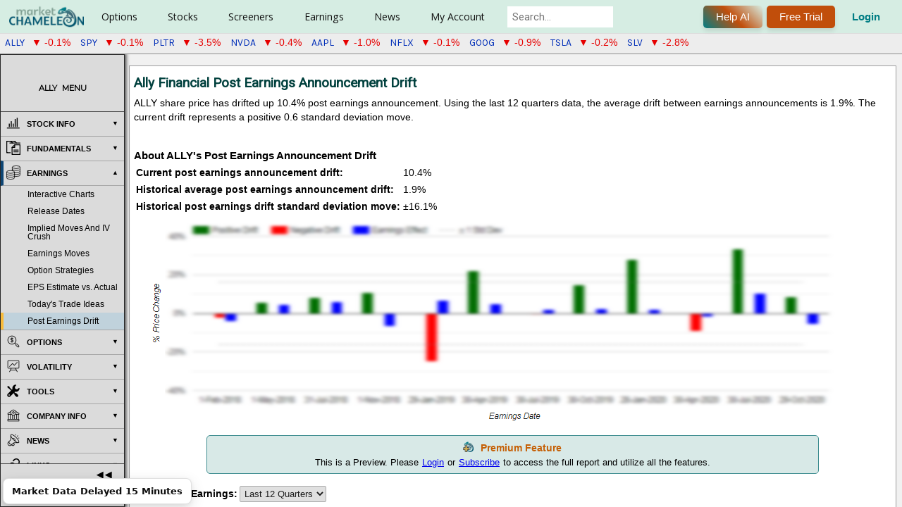

--- FILE ---
content_type: text/html; charset=utf-8
request_url: https://marketchameleon.com/Overview/ALLY/Earnings/Post-Earnings-Drift/
body_size: 31227
content:


<!DOCTYPE html>
<html lang="en">
<head>
        <title>ALLY Post Earnings Drift Analysis Ally Financial | Market Chameleon</title>
    <meta property="og:title" content="ALLY Post Earnings Drift Analysis Ally Financial | Market Chameleon" />

    <meta charset="utf-8"/><meta name="viewport" content="width=device-width, height=device-height initial-scale=1"/><meta name="description" content="Post Earnings Announcement Drift for Ally Financial (ALLY) stock using historical stock earnings behavior to find patterns and strategies."/><meta name="keywords" content="Ally Financial historical earnings dates, ALLY historical earnings dates, Ally Financial earnings moves, ALLY earnings moves, Ally Financial upcoming earnings releases, ALLY upcoming earnings releases, Ally Financial conference call dates, ALLY conference call dates, Ally Financial implied earnings moves, ALLY implied earnings moves, Ally Financial earnings option strategies, ALLY earnings option strategies, Ally Financial earnings price patterns, ALLY earnings price patterns, Ally Financial earnings per share, ALLY earnings per share, Ally Financial eps estimate, ALLY eps estimate, Ally Financial eps surprise, ALLY eps surprise, Ally Financial earnings revenue, ALLY earnings revenue"/><link rel="canonical" href="https://marketchameleon.com/Overview/ALLY/Earnings/Post-Earnings-Drift/"/>

<meta property="og:site_name" content="MarketChameleon.com" />
<meta property="og:image" content="https://marketchameleon.com/Images/Logo/og_logo_large.png" />

    <link href="/favicon.png" rel="shortcut icon" type="image/x-icon" />
    <link href="/favicon.png" rel="icon" />
    <link rel="icon" href="/favicon.ico" sizes="any">
    <link href="https://fonts.googleapis.com/css?family=Karla|Rubik|Montserrat|Roboto|Open+Sans|Lato|Sarala:wght@700" rel="stylesheet">
    <link href="https://fonts.googleapis.com/css2?family=Maven+Pro:wght@400..900&display=swap" rel="stylesheet">
    <link rel="stylesheet" href="https://cdnjs.cloudflare.com/ajax/libs/font-awesome/6.5.0/css/all.min.css">
    <script type="text/javascript" src="https://www.gstatic.com/charts/loader.js"></script>
    <script type="text/javascript">
        try {
            google.charts.load('current', { packages: ['corechart', 'table', 'controls', 'gauge'] });
        } catch (e) {
            //nothing, temporarily
        }
    </script>

    

    <link rel="stylesheet" type="text/css" href="https://code.jquery.com/ui/1.13.1/themes/base/jquery-ui.min.css" />
    <script>(new Array).slice.call(document.styleSheets).map(e => e.href).some(s => s && s.includes('jquery-ui.min.css')) || document.write('<link rel="stylesheet" type="text\/css" href="\/Content\/JQueryUI\/jquery-ui-1.13.1.min.css" \/>')</script>
    <link rel="stylesheet" type="text/css" href="https://cdn.datatables.net/v/dt/jszip-2.5.0/dt-1.11.5/b-2.2.2/b-html5-2.2.2/fc-4.0.1/sc-2.0.5/datatables.min.css" />
    <script>(new Array).slice.call(document.styleSheets).map(e => e.href).some(s => s && s.includes('datatables.min.css')) || document.write('<link rel="stylesheet" type="text\/css" href="\/Content\/DataTablesCSS\/css\/datatables-1.11.5.min.css" \/>')</script>
<link href="/Content/MCCSSFull?v=pA0VGBlVc4vvveJ_RkHwO5Ldoa4Vv9Ee8x46_nEjI8E1" rel="stylesheet"/>



    <script src="https://code.jquery.com/jquery-3.6.0.min.js"></script>
    <script>typeof window.jQuery !== 'undefined' || document.write('<script src="\/Scripts\/jquery\/jquery-3.6.0.min.js"><\/script>')</script>
    <script src="https://code.jquery.com/ui/1.13.1/jquery-ui.min.js"></script>
    <script>typeof window.jQuery.ui !== 'undefined' || document.write('<script src="\/Scripts\/jquery\/jquery-ui-1.13.1.min.js"><\/script>')</script>
    <script src="https://cdn.datatables.net/v/dt/jszip-2.5.0/dt-1.11.5/b-2.2.2/b-html5-2.2.2/fc-4.0.1/sc-2.0.5/datatables.min.js"></script>
    <script>typeof window.DataTable !== 'undefined' || document.write('<script src="\/Scripts\/DataTablesJS\/datatables-1.11.5.min.js"><\/script>')</script>

<script src="/bundles/MCJSFull1?v=higqSyx5Wu_PTqMnBcGrAeaKtKIYoRCzsc7GTNzUHJE1"></script>

<script src="/bundles/MCPJS1?v=Ze0Jq-GYHlC9FDGNg_LUts_NB8NOoc8qEDB6ISJPem01"></script>




    
    
    
<!-- Google tag (gtag.js) for Google Analytics 4 added 2023-01-12 -->
<!-- https://developers.google.com/tag-platform/gtagjs/configure -->
<!-- https://developers.google.com/tag-platform/gtagjs/reference for config get set event consent -->
<!-- https://developers.google.com/analytics/devguides/migration/ua/analyticsjs-to-gtagjs -->
<script async src="https://www.googletagmanager.com/gtag/js?id=G-CXRDD1LJF1"></script>
<script>
window.dataLayer = window.dataLayer || [];
function gtag() { dataLayer.push(arguments); }
gtag('js', new Date());
var additional_config_info =
{
//'debug_mode': true,
};
var user_properties = {};


gtag('config', 'G-CXRDD1LJF1', additional_config_info);

if (Object.keys(user_properties).length > 0) {
    gtag("set", "user_properties", user_properties);
    }

</script>
<!-- End Google tag (gtag.js) for Google Analytics 4 added 2023-01-12 -->


    
        <script src="https://accounts.google.com/gsi/client" async defer></script>
        <meta name="google-signin-client_id" content="433772012806-34ier7jbau3cd7527ge7rmm4oep817u3.apps.googleusercontent.com">

                              <script>!function(a){var e="https://s.go-mpulse.net/boomerang/",t="addEventListener";if("False"=="True")a.BOOMR_config=a.BOOMR_config||{},a.BOOMR_config.PageParams=a.BOOMR_config.PageParams||{},a.BOOMR_config.PageParams.pci=!0,e="https://s2.go-mpulse.net/boomerang/";if(window.BOOMR_API_key="CF856-KBG2P-XT8DB-HZD7A-VML3D",function(){function n(e){a.BOOMR_onload=e&&e.timeStamp||(new Date).getTime()}if(!a.BOOMR||!a.BOOMR.version&&!a.BOOMR.snippetExecuted){a.BOOMR=a.BOOMR||{},a.BOOMR.snippetExecuted=!0;var i,_,o,r=document.createElement("iframe");if(a[t])a[t]("load",n,!1);else if(a.attachEvent)a.attachEvent("onload",n);r.src="javascript:void(0)",r.title="",r.role="presentation",(r.frameElement||r).style.cssText="width:0;height:0;border:0;display:none;",o=document.getElementsByTagName("script")[0],o.parentNode.insertBefore(r,o);try{_=r.contentWindow.document}catch(O){i=document.domain,r.src="javascript:var d=document.open();d.domain='"+i+"';void(0);",_=r.contentWindow.document}_.open()._l=function(){var a=this.createElement("script");if(i)this.domain=i;a.id="boomr-if-as",a.src=e+"CF856-KBG2P-XT8DB-HZD7A-VML3D",BOOMR_lstart=(new Date).getTime(),this.body.appendChild(a)},_.write("<bo"+'dy onload="document._l();">'),_.close()}}(),"".length>0)if(a&&"performance"in a&&a.performance&&"function"==typeof a.performance.setResourceTimingBufferSize)a.performance.setResourceTimingBufferSize();!function(){if(BOOMR=a.BOOMR||{},BOOMR.plugins=BOOMR.plugins||{},!BOOMR.plugins.AK){var e=""=="true"?1:0,t="",n="aoh53aix24f6m2lortbq-f-0dd2ed70b-clientnsv4-s.akamaihd.net",i="false"=="true"?2:1,_={"ak.v":"39","ak.cp":"960049","ak.ai":parseInt("615374",10),"ak.ol":"0","ak.cr":8,"ak.ipv":4,"ak.proto":"h2","ak.rid":"299f686e","ak.r":48121,"ak.a2":e,"ak.m":"dscb","ak.n":"essl","ak.bpcip":"3.143.221.0","ak.cport":37892,"ak.gh":"23.62.38.236","ak.quicv":"","ak.tlsv":"tls1.3","ak.0rtt":"","ak.0rtt.ed":"","ak.csrc":"-","ak.acc":"","ak.t":"1768852675","ak.ak":"hOBiQwZUYzCg5VSAfCLimQ==1rJw0+iwp+KQCewDyCtcHqJGqWrMmMT8EnUlDiqjUatvXFtggupKNi0+upIGQSl1eCgJwbLZ1XSq4OCok0WOOds7q3EQQFU15FhaceDH21DceKh5YZTJufx5LQnYOYg3RgiOmWUxZUkQd6/KSBng8T1JJ1DgVH/c3zNWp+8aFzy3UfrMspVblrIYwr9ARHWOj+nUWghy4ueWNW7/raoUtYzCCno5PGInLihWoCcX3A8KrFDP7byaBLKYm8qkSuTVfk4/NClh/jBcMEvCu/awUiM87YAKGXr6g/qHlo7hON1U8o7ayeZr4fNpR60RLkIT1Nf01qZgJinzLo+BVP56ds2JMccRJ17Aa30TFQHWb5MlgrCxGBojcxIdjw/gFVWEiJMGG4uFfHaePu5mqkgrv91BHfqTAGzt3W4XdDXIEQY=","ak.pv":"23","ak.dpoabenc":"","ak.tf":i};if(""!==t)_["ak.ruds"]=t;var o={i:!1,av:function(e){var t="http.initiator";if(e&&(!e[t]||"spa_hard"===e[t]))_["ak.feo"]=void 0!==a.aFeoApplied?1:0,BOOMR.addVar(_)},rv:function(){var a=["ak.bpcip","ak.cport","ak.cr","ak.csrc","ak.gh","ak.ipv","ak.m","ak.n","ak.ol","ak.proto","ak.quicv","ak.tlsv","ak.0rtt","ak.0rtt.ed","ak.r","ak.acc","ak.t","ak.tf"];BOOMR.removeVar(a)}};BOOMR.plugins.AK={akVars:_,akDNSPreFetchDomain:n,init:function(){if(!o.i){var a=BOOMR.subscribe;a("before_beacon",o.av,null,null),a("onbeacon",o.rv,null,null),o.i=!0}return this},is_complete:function(){return!0}}}}()}(window);</script></head>
<body >
    <div id="fb-root"></div>
    <script async defer crossorigin="anonymous" src="https://connect.facebook.net/en_US/sdk.js#xfbml=1&version=v18.0&appId=238568490802402" nonce="snZMQuym"></script>

    <script>setFirstVisitDetails(); setLastVisitDetails();</script>

    

<header id="site-header" class="clear-fix header">
    <div class="-inner-flex">
        

<div class="-left-side">

        <div class="logo">
            <a id="home-page-img-link" href="/">
                <img id="top-menu-logo" alt="Market Chameleon" src="/Images/Logo/logo_119x38.png">
                <img id="top-menu-logo-small" alt="Market Chameleon Logo" src="/Images/Logo/logo-cham-34x34.png" />
            </a>
        </div>

    <nav class="nav-wrapper">

        <ul class="main-nav">

                <li class="has-dropdown">
                        <a href="#">Options</a>

                    <div class="dropdown-panel">
                        <div class="dropdown-row">

                                <div class="dropdown-column ">

                                    <div class="dropdown-column-container">
                                            <div class="dropdown-column-menu-item">
                                                <h5>Features</h5>
                                                            
                                                                <a data-mostpopular="5" href="/Reports/UnusualOptionVolumeReport">Unusual Option Volume</a>
                                                            
                                                            
                                                                <a data-mostpopular="11" href="/volReports/VolatilityRankings">Implied Volatility Rankings</a>
                                                            
                                                            
<a href="/Reports/OptionVolumeReport">Option Volumes</a>                                                            
                                                            
<a href="/Reports/MarketSnapshot">Snapshot</a>                                                            
                                                            
<a href="/Home/DailyDashboard">Options Broad View</a>                                                            
                                                            
<a href="/volReports/DownsidePutProtection">Put Protection</a>                                                            
                                                            
<a href="/volReports/optionbuywrite">Buy Writes Search</a>                                                            
                                            </div>
                                    </div>

                                </div>
                                <div class="dropdown-column premium-column">

                                        <h3>For Premium Users</h3>
                                    <div class="dropdown-column-container dropdown-column-container-flex-column">
                                            <div class="dropdown-column-menu-item">
                                                <h5>Tools</h5>
                                                            
                                                                <a data-mostpopular="10" href="/volReports/TopImpliedVolMovers">Implied Volatility Movers</a>
                                                            
                                                            
<a href="/Reports/ExpiringOptionsReport">Zero DTE Option Straddles</a>                                                            
                                                            
<a href="/Options-Markets/Featured-Options-Trade-Ideas">Featured Trade Ideas</a>                                                            
                                            </div>
                                            <div class="dropdown-column-menu-item">
                                                <h5>Order Flow Sentiment</h5>
                                                            
<a href="/Reports/OptionOrderFlowSentiment">Overview</a>                                                            
                                                            
<a href="/Reports/OptionOrderFlowSentimentTopBullish">Top Bullish</a>                                                            
                                                            
<a href="/Reports/OptionOrderFlowSentimentTopBearish">Top Bearish</a>                                                            
                                            </div>
                                            <div class="dropdown-column-menu-item">
                                                <h5>Open Interest</h5>
                                                            
<a href="/Reports/OpenInterestDashboard">OI Analysis</a>                                                            
                                            </div>
                                            <div class="dropdown-column-menu-item">
                                                <h5>Catalyst Events</h5>
                                                            
<a href="/Reports/biotech-stock-catalysts">Biotech Stock Catalysts</a>                                                            
                                                            
<a href="/Reports/WeekByWeekStraddlePerformance">Straddle &amp; Wing Backtest</a>                                                            
                                                            
<a href="/Options/volatility-comparisons">Volatility Compare</a>                                                            
                                                            
<a href="/Options/option-straddle-comparisons">Straddle Compare</a>                                                            
                                                            
<a href="/large-delta-volume-option-trades-screening-tool">Large Delta Volume Trades</a>                                                            
                                                            
<a href="/Reports/OptionVolumeRankingsByCategory">Option Volume Rankings</a>                                                            
                                                            
<a href="/Reports/OptionSequenceTradesReport">Option Sequence Trades</a>                                                            
                                            </div>
                                    </div>

                                </div>
                        </div>
                    </div>
                </li>
                <li class="has-dropdown">
                        <a href="#">Stocks</a>

                    <div class="dropdown-panel">
                        <div class="dropdown-row">

                                <div class="dropdown-column ">

                                    <div class="dropdown-column-container">
                                            <div class="dropdown-column-menu-item">
                                                <h5>Non-Regular Hours</h5>
                                                            
                                                                <a data-mostpopular="1" href="/Reports/PremarketTrading">Premarket Trading</a>
                                                            
                                                            
                                                                <a data-mostpopular="2" href="/Reports/AfterHoursTrading">After Hours Trading</a>
                                                            
                                                            
<a href="/Reports/StockOpeningAuctionReport">Opening Auction</a>                                                            
                                                            
<a href="/Reports/StockClosingAuctionReport">Closing Auction</a>                                                            
                                            </div>
                                            <div class="dropdown-column-menu-item">
                                                <h5>Features</h5>
                                                            
                                                                <a data-mostpopular="8" href="/Reports/MarketMovers">Market Movers</a>
                                                            
                                                            
<a href="/Reports/SP-500-Volume-Burst-Trades">S&amp;P 500 Volume Burst Trades</a>                                                            
                                                            
                                                                <a data-mostpopular="9" href="/Reports/Equity52WeekHighsAndLows">52-Week Highs &amp; Lows</a>
                                                            
                                                            
<a href="/Reports/StockOrderImbalanceReport">Stock Order Imbalance</a>                                                            
                                                            
<a href="/Reports/UnusualStockVolumeReport">Unusual Stock Volume</a>                                                            
                                                            
<a href="/Reports/MorningReport">Morning Report</a>                                                            
                                                            
<a href="/Calendar/CompanyEvents">Company Events</a>                                                            
                                            </div>
                                            <div class="dropdown-column-menu-item">
                                                <h5>Market Action Lists</h5>
                                                            
<a href="/stock-market-movers/Top-Gainers-On-High-Volume">Top Gainers on High Volume</a>                                                            
                                                            
<a href="/stock-market-movers/Top-Losers-On-High-Volume">Top Losers on High Volume</a>                                                            
                                                            
<a href="/stock-market-movers/Stocks-Outperforming-The-Market">Outperforming Stocks</a>                                                            
                                                            
<a href="/stock-market-movers/Gap-Up-And-Go">Gap Up and Go</a>                                                            
                                                            
<a href="/stock-market-movers/Gap-Down-And-Go">Gap Down and Go</a>                                                            
                                            </div>
                                            <div class="dropdown-column-menu-item">
                                                <h5>Dividends</h5>
                                                            
                                                                <a data-mostpopular="4" href="/Calendar/Dividend">Calendar</a>
                                                            
                                                            
<a href="/DividendReports/REITs">REITs</a>                                                            
                                                            
<a href="/DividendReports/MLPs">MLPs</a>                                                            
                                                            
<a href="/DividendReports/ClosedEndFunds">Closed End Funds</a>                                                            
                                            </div>
                                    </div>

                                </div>
                                <div class="dropdown-column premium-column">

                                        <h3>For Premium Users</h3>
                                    <div class="dropdown-column-container">
                                            <div class="dropdown-column-menu-item">
                                                <h5>Reports</h5>
                                                            
<a href="/Reports/StockOrderImbalanceHistory">Order Imbalance History</a>                                                            
                                                            
<a href="/Reports/NewListings">New Listings</a>                                                            
                                                            
<a href="/stocks/closed-end-funds-comparisons">Closed End Funds</a>                                                            
                                                            
<a href="/Reports/Splits">Splits</a>                                                            
                                                            
<a href="/Reports/ThresholdListReport">Threshold List</a>                                                            
                                                            
<a href="/Reports/MarketInsightsByTradingSession">Market Insights</a>                                                            
                                                            
                                                                    <a href="/Stock-Performance-By-Industry">Performance By Industry</a>
                                                            
                                                            
<a href="/Reports/FastCashBurnReport">Fast Cash Burn Report</a>                                                            
                                                            
<a href="/PDUFA-Dates">PDUFA Dates</a>                                                            
                                                            
<a href="/Reports/MergersAcquisitionsReport">Mergers &amp; Acquisitions</a>                                                            
                                            </div>
                                            <div class="dropdown-column-menu-item">
                                                <h5>Screeners</h5>
                                                            
<a href="/Reports/SeasonalityByCalendarMonth">Seasonality</a>                                                            
                                                            
<a href="/EventInsights/StockPatternScreener">Event-Driven Screener</a>                                                            
                                                            
<a href="/Screeners/BigMoneyStockFlow">Big Money Stock Flow</a>                                                            
                                                            
<a href="/Reports/InsiderTradesScreener">Insider Trades Screener</a>                                                            
                                                            
<a href="/PriceAction/VolumeBurstScreener">Volume Burst Screener</a>                                                            
                                            </div>
                                            <div class="dropdown-column-menu-item">
                                                <h5>Tools</h5>
                                                            
<a href="/Reports/PriceReturnDistribution">Price Action Analysis</a>                                                            
                                            </div>
                                            <div class="dropdown-column-menu-item">
                                                <h5>Dividends</h5>
                                                            
<a href="/DividendReports/RecentDividendAnnouncements">Announcements</a>                                                            
                                                            
<a href="/DividendReports/FutureExDates">Future Ex-Dates</a>                                                            
                                                            
<a href="/dividends/dividend-increases">Dividend Increases</a>                                                            
                                                            
<a href="/best-dividend-stocks/dividend-aristocrats-highest-yield">Best Dividends</a>                                                            
                                                            
<a href="/dividends/dividend-comparisons">Dividend Comparisons</a>                                                            
                                            </div>
                                    </div>

                                </div>
                        </div>
                    </div>
                </li>
                <li class="has-dropdown">
                        <a href="#">Screeners</a>

                    <div class="dropdown-panel">
                        <div class="dropdown-row">

                                <div class="dropdown-column ">

                                    <div class="dropdown-column-container">
                                            <div class="dropdown-column-menu-item">
                                                <h5>Features</h5>
                                                            
<a href="/Markets/stock-options-alerts-and-trade-ideas">Market Alerts, Insights &amp; Trade Ideas</a>                                                            
                                                            
<a href="/Screeners/Stocks">Stocks</a>                                                            
                                                            
<a href="/Screeners/Options">Options By Expiration</a>                                                            
                                                            
<a href="/Screeners/OptionTrades">Option Block Trades</a>                                                            
                                                            
<a href="/Screeners/ETFs">ETFs</a>                                                            
                                            </div>
                                    </div>

                                </div>
                                <div class="dropdown-column premium-column">

                                        <h3>For Premium Users</h3>
                                    <div class="dropdown-column-container">
                                            <div class="dropdown-column-menu-item">
                                                <h5>Vertical Spreads</h5>
                                                            
<a href="/Screeners/BullCallSpreads">Bull Call Spreads [Debit]</a>                                                            
                                                            
<a href="/Screeners/BullPutSpreads">Bull Put Spreads [Credit]</a>                                                            
                                                            
<a href="/Screeners/BearCallSpreads">Bear Call Spreads [Credit]</a>                                                            
                                                            
<a href="/Screeners/BearPutSpreads">Bear Put Spreads [Debit]</a>                                                            
                                            </div>
                                            <div class="dropdown-column-menu-item">
                                                <h5>Multi-Leg Trades</h5>
                                                            
<a href="/Screeners/Multi-Leg-Option-Trades-Screener">Multi-Leg Trade Screener</a>                                                            
                                                            
<a href="/Screeners/Index-Option-Multi-Leg-Trades-Screener">Index Options Multi-Leg</a>                                                            
                                            </div>
                                            <div class="dropdown-column-menu-item">
                                                <h5>Single-Leg Strategies</h5>
                                                            
<a href="/Screeners/CoveredCalls">Covered Calls</a>                                                            
                                                            
<a href="/Screeners/NakedPuts">Naked Puts</a>                                                            
                                                            
<a href="/Screeners/LongCalls">Long Calls</a>                                                            
                                                            
<a href="/Screeners/LongPuts">Long Puts</a>                                                            
                                            </div>
                                            <div class="dropdown-column-menu-item">
                                                <h5>Calendar Spreads</h5>
                                                            
<a href="/CalendarSpreadScreener/DebitCalendarCallSpread">Debit Calendar Call</a>                                                            
                                                            
<a href="/CalendarSpreadScreener/DebitCalendarPutSpread">Debit Calendar Put</a>                                                            
                                            </div>
                                            <div class="dropdown-column-menu-item">
                                                <h5>Butterfly Screeners</h5>
                                                            
<a href="/Screeners/CallButterflySpreads">Call Butterflies [Short ATM, Long OTM]</a>                                                            
                                                            
<a href="/Screeners/ShortCallButterflySpreads">Call Butterflies [Long ATM, Short OTM]</a>                                                            
                                                            
<a href="/Screeners/PutButterflySpreads">Put Butterflies [Short ATM, Long OTM]</a>                                                            
                                                            
<a href="/Screeners/ShortPutButterflySpreads">Put Butterflies [Long ATM, Short OTM]</a>                                                            
                                                            
<a href="/Screeners/ShortIronButterflySpreads">Iron Butterflies [Short ATM, Long OTM]</a>                                                            
                                                            
<a href="/Screeners/LongIronButterflySpreads">Iron Butterflies [Long ATM, Short OTM]</a>                                                            
                                            </div>
                                            <div class="dropdown-column-menu-item">
                                                <h5>Condor Screeners</h5>
                                                            
<a href="/Screeners/LongIronCondorSpreads">Iron Condors [Long Inner, Short Outer]</a>                                                            
                                                            
<a href="/Screeners/ShortIronCondorSpreads">Iron Condors [Short Inner, Long Outer]</a>                                                            
                                            </div>
                                            <div class="dropdown-column-menu-item">
                                                <h5>Volatility</h5>
                                                            
<a href="/OptionScreener/ATMStraddleScreener">Straddles [At-The-Money]</a>                                                            
                                            </div>
                                            <div class="dropdown-column-menu-item">
                                                <h5>Conversion/Reversal</h5>
                                                            
<a href="/Reports/SyntheticLongStockDiscounts">Synthetic Long Stock Discounts</a>                                                            
                                            </div>
                                    </div>

                                </div>
                        </div>
                    </div>
                </li>
                <li class="has-dropdown">
                        <a href="#">Earnings</a>

                    <div class="dropdown-panel">
                        <div class="dropdown-row">

                                <div class="dropdown-column ">

                                    <div class="dropdown-column-container">
                                            <div class="dropdown-column-menu-item">
                                                <h5>Features</h5>
                                                            
                                                                <a data-mostpopular="3" href="/Calendar/Earnings">Calendar</a>
                                                            
                                            </div>
                                    </div>

                                </div>
                                <div class="dropdown-column premium-column">

                                        <h3>For Premium Users</h3>
                                    <div class="dropdown-column-container dropdown-column-container-flex-column">
                                            <div class="dropdown-column-menu-item">
                                                <h5>Tools</h5>
                                                            
<a href="/EarningsReport/Earnings">Future Dates</a>                                                            
                                                            
<a href="/EarningsReport/EarningsStockPatternScreener">Earnings Stock Pattern Screener</a>                                                            
                                                            
<a href="/EarningsReport/EarningsOptionStrategyScreener">Earnings Option Strategy Screener</a>                                                            
                                                            
<a href="/Calendar/EarningsTodaysOpportunities">Today&#39;s Opportunities</a>                                                            
                                                            
<a href="/Company-Earnings-Guidance-Report">Company Earnings Guidance</a>                                                            
                                            </div>
                                            <div class="dropdown-column-menu-item">
                                                <h5>Upcoming Earnings Analysis</h5>
                                                            
<a href="/EarningsReport/UpcomingEarningsAnalysis">Summary and Tables</a>                                                            
                                                            
                                                                    <a href="/upcoming-earnings-implied-moves-and-historical-benchmarks">Implied Move Charts</a>
                                                            
                                            </div>
                                            <div class="dropdown-column-menu-item">
                                                <h5>Earnings Insights</h5>
                                                            
                                                                    <a href="/earnings-option-straddle-historical-insights">Straddle Performance</a>
                                                            
                                                            
                                                                    <a href="/earnings-stock-moves-historical-insights">Earnings Stock Moves</a>
                                                            
                                            </div>
                                    </div>

                                </div>
                        </div>
                    </div>
                </li>
                <li class="has-dropdown">
                        <a href="#">News</a>

                    <div class="dropdown-panel">
                        <div class="dropdown-row">

                                <div class="dropdown-column ">

                                    <div class="dropdown-column-container">
                                            <div class="dropdown-column-menu-item">
                                                <h5>Features</h5>
                                                            
                                                                <a data-mostpopular="6" href="/PressReleases">Latest Press Releases</a>
                                                            
                                                            
                                                                <a data-mostpopular="7" href="/articles">Original Articles</a>
                                                            
                                                            
<a href="/Economic-Calendar">Economic Calendar</a>                                                            
                                            </div>
                                    </div>

                                </div>
                                <div class="dropdown-column premium-column">

                                        <h3>For Premium Users</h3>
                                    <div class="dropdown-column-container dropdown-column-container-flex-column">
                                            <div class="dropdown-column-menu-item">
                                                <h5>Tools</h5>
                                                            
<a href="/Historical-Stock-News-Scanner">Historical News Scanner</a>                                                            
                                            </div>
                                    </div>

                                </div>
                        </div>
                    </div>
                </li>
                <li class="has-dropdown">
                        <a href="#">My Account</a>

                    <div class="dropdown-panel">
                        <div class="dropdown-row">

                                <div class="dropdown-column ">

                                    <div class="dropdown-column-container">
                                            <div class="dropdown-column-menu-item">
                                                <h5>Account Tools</h5>
                                                            
<a href="/Account/MyProfile">My Account</a>                                                            
                                                            
<a href="/Account/Watchlists">My Watchlists</a>                                                            
                                                            
<a href="/Account/EmailAlerts">My E-mail Alerts</a>                                                            
                                                            
<a href="/Subscription/Manage">My Subscriptions</a>                                                            
                                                            
<a href="/Account/Login">Login</a>                                                            
                                            </div>
                                    </div>

                                </div>
                                <div class="dropdown-column premium-column">

                                    <div class="dropdown-column-container dropdown-column-container-flex-column">
                                            <div class="dropdown-column-menu-item">
                                                <h5>Helpful Links</h5>
                                                            
<a href="/Home/Reviews">Reviews</a>                                                            
                                                            
<a href="/Account/Register">Register Free</a>                                                            
                                                            
<a href="/VideoGuide/InstructionalVideos">Videos</a>                                                            
                                            </div>
                                            <div class="dropdown-column-menu-item">
                                                <h5>Help</h5>
                                                            
<a href="/VideoGuide">Video Guide</a>                                                            
                                                            
<a href="/Learn/SiteFeatures">Site Features</a>                                                            
                                                            
<a href="/Learn/Glossary">Glossary</a>                                                            
                                                            
<a href="/Learn/StockVsOption">Financial Concepts</a>                                                            
                                                            
<a href="/Learn/Introduction">Options Basics</a>                                                            
                                                            
<a href="/Learn/Option-Strategies">Options Strategies</a>                                                            
                                                            
<a href="/Home/Contact">Have a Question?</a>                                                            
                                            </div>
                                            <div class="dropdown-column-menu-item">
                                                <h5>Services</h5>
                                                            
<a href="/Subscription/Newsletters">Newsletters (Free)</a>                                                            
                                                            
<a href="/Subscription/Registered">Starter (Free)</a>                                                            
                                                            
<a href="/Subscription/TotalAccess">Total Access</a>                                                            
                                            </div>
                                    </div>

                                </div>
                        </div>
                    </div>
                </li>
        </ul>

            <div Class="search_bar">
                <div id="site_search_div">
                    <input style="margin-left: 0px;" class="search ui-autocomplete-input" id="site_search_lookup" onkeypress="symbolSearch_OnKeyPress(event, this);" type="search" placeholder="Search..." autocomplete="off">
                </div>
            </div>

    </nav>

</div>



<div class="-right-side ">

        <div class="header_login_outer">
            <button title="Get help from our AI assistant (Beta). Responses are powered by AI and may vary. Your feedback helps us improve!" onclick="LaunchMcChatAssistant('General');" Class="chameleon-button">
                Help AI
            </button>
        </div>

        <div Class="header_login_outer">
            <button class="chameleon-button _plain" id="header_subscribe" onclick="window.location.href='/Subscription/Compare?ref=header-click'" title="7-Day Free Trial">
                Free Trial
            </button>
        </div>
            <div Class="header_login_outer">
                <button class="_clearbtn" id="header_login" onclick="window.location.href='/Account/Login'" title="Log In">
                    Login
                </button>
            </div>

</div>
    </div>
    
    </header>


    <div id="header-recent-syms"></div>

    <div id="full-site-body">
        <div id="full-site-body-inner">
            


    <div id="reg-sentiment-popup-div"></div>




<div id="ovm-2516862-55437-mob" class="ov-menu-mob ovm-2516862 _o _mht">
    <div>
        <img src="/Images/Menu/MenuIcon_20x20.png" width="14" height="22" alt="Expand ALLY Menu" />
    </div>
    <div>
        <span>ALLY</span>
        <span>MENU</span>
    </div>
</div>

<div id="ovm-2516862-55437" class="ov-main-menu _o ovm-2516862" style="display: none;">

    <div class="ov-menu-top _ht">
        <div>
            <span>ALLY</span>
            <span>MENU</span>
        </div>
        <div class="_x">
            <span>❌</span>
            <span>CLOSE</span>
        </div>
    </div>

    <div class="ov-menu-mid">

        <ul class="ov-menu">
            <li class="ov-menu-heading _hm">
                <span class="_i"><img src="/Images/Menu/StockInfo_20x20.png" width="20" height="20" alt="Stock Info Menu Items" /></span>
                <span class="_t">STOCK INFO</span>
            </li>
            <li id="symnav_Summary" class="ov-menu-item">
                <a href="/Overview/ALLY/Summary/">Summary</a>
            </li>
            <li id="symnav_StockChart" class="ov-menu-item">
                <a href="/Overview/ALLY/StockChart/">Chart</a>
            </li>
            <li id="symnav_Dividends" class="ov-menu-item">
                <a href="/Overview/ALLY/Dividends/">Dividends</a>
            </li>
            <li id="symnav_Stock-Price-Action" Class="ov-menu-item">
                <a href="/Overview/ALLY/Stock-Price-Action/">Price Action</a>
            </li>
            <li id="symnav_DailyHistory" Class="ov-menu-item">
                <a href="/Overview/ALLY/DailyHistory/">Historical Data</a>
            </li>
            <li id="symnav_InsiderTrades" Class="ov-menu-item">
                <a href="/Overview/ALLY/InsiderTrades/">Insider Trades</a>
            </li>
        </ul>



            
                <ul Class="ov-menu">
                    <li Class="ov-menu-heading _hm">
                        <span Class="_i"><img src="/Images/Menu/Fundamentals_20x20.png" width="20" height="20" alt="Fundamentals Menu Items" /></span>
                        <span Class="_t">FUNDAMENTALS</span>
                    </li>

                        <li id="symnav_Fundamentals-Financial-Key-Ratios" class="ov-menu-item">
                            <a href="/Overview/ALLY/Fundamentals-Financial-Key-Ratios/">Summary</a>
                        </li>
                        <li id="symnav_Peer-Comparison" class="ov-menu-item">
                            <a href="/Overview/ALLY/Peer-Comparison/">Peer Comps</a>
                        </li>
                        <li id="symnav_Fair-Value-Price" Class="ov-menu-item">
                            <a href="/Overview/ALLY/Fair-Value-Price/">Fair Value</a>
                        </li>
                        <li id="symnav_Payback-Period" Class="ov-menu-item">
                            <a href="/Overview/ALLY/Payback-Period/">Payback Period</a>
                        </li>
                        <li id="symnav_Income-Statement" class="ov-menu-item">
                            <a href="/Overview/ALLY/Income-Statement">Income Statement</a>
                        </li>
                        <li id="symnav_Cash-Flow-Statement" class="ov-menu-item">
                            <a href="/Overview/ALLY/Cash-Flow-Statement">Cash Flow Statement</a>
                        </li>
                        <li id="symnav_Balance-Sheet" class="ov-menu-item">
                            <a href="/Overview/ALLY/Balance-Sheet">Balance Sheet</a>
                        </li>
                </ul>
            

            <ul class="ov-menu">
                <li class="ov-menu-heading _hm">
                    <span class="_i"><img src="/Images/Menu/earnings-menu-item.png" width="20" height="20" alt="Earnings Menu Items" /></span>
                    <span class="_t">EARNINGS</span>
                </li>
                <li id="symnav_Earnings-Historical-Earnings-Price-Movement-Statistics" class="ov-menu-item">
                    <a href="/Overview/ALLY/Earnings/Historical-Earnings-Price-Movement-Statistics/">Interactive Charts</a>
                </li>
                <li id="symnav_Earnings-Earnings-Dates" Class="ov-menu-item">
                    <a href="/Overview/ALLY/Earnings/Earnings-Dates/">Release Dates</a>
                </li>
                <li id="symnav_Earnings-Earnings-Charts" Class="ov-menu-item">
                    <a href="/Overview/ALLY/Earnings/Earnings-Charts/">Implied Moves And IV Crush</a>
                </li>
                <li id="symnav_Earnings-Stock-Price-Moves-Around-Earnings" Class="ov-menu-item">
                    <a href="/Overview/ALLY/Earnings/Stock-Price-Moves-Around-Earnings/">Earnings Moves</a>
                </li>
                    <li id="symnav_Earnings-Earnings-Option-Strategies" class="ov-menu-item">
                        <a href="/Overview/ALLY/Earnings/Earnings-Option-Strategies/">Option Strategies</a>
                    </li>                <li id="symnav_Earnings-EPS-Results" class="ov-menu-item">
                    <a href="/Overview/ALLY/Earnings/EPS-Results/">EPS Estimate vs. Actual</a>
                </li>
                                    <li id="symnav_Earnings-Earnings-Trade-Ideas" class="ov-menu-item">
                        <a href="/Overview/ALLY/Earnings/Earnings-Trade-Ideas/">Today's Trade Ideas</a>
                    </li>                <li id="symnav_Earnings-Post-Earnings-Drift" class="ov-menu-item">
                    <a href="/Overview/ALLY/Earnings/Post-Earnings-Drift/">Post Earnings Drift</a>
                </li>
            </ul>

            
                    <ul class="ov-menu">
                        <li class="ov-menu-heading _hm">
                            <span class="_i"><img src="/Images/Menu/Options_20x20.png" width="20" height="20" alt="Options Menu Items" /></span>
                            <span class="_t">OPTIONS</span>
                        </li>
                        <li id="symnav_OptionChain" class="ov-menu-item">
                            <a href="/Overview/ALLY/OptionChain/">Option Chain</a>
                        </li>
                        <li id="symnav_Option-Trade-Ideas" class="ov-menu-item">
                            <a href="/Overview/ALLY/Option-Trade-Ideas/Top-3-By-Edge/">Trade Ideas</a>
                        </li>
                        <li id="symnav_OptionOrderSentiment" Class="ov-menu-item">
                            <a href="/Overview/ALLY/OptionOrderSentiment/">Order Sentiment</a>
                        </li>
                        <li id="symnav_OptionTrades" class="ov-menu-item">
                            <a href="/Overview/ALLY/Option-Trades/Time-And-Sales">Time and Sales</a>
                        </li>
                        <li id="symnav_SingleLegOptionTradesDashboard" Class="ov-menu-item">
                            <a href="/Overview/ALLY/Option-Trades/Single-Leg-Dashboard">Single Leg Dashboard</a>
                        </li>
                        <li id="symnav_MultiLegOptionTrades" Class="ov-menu-item">
                            <a href="/Overview/ALLY/Option-Trades/Multi-Leg-Trades"> Multi Leg Trades</a>
                        </li>
                        <li id="symnav_Option-Strategy-Benchmarks" class="ov-menu-item">
                            <a href="/Overview/ALLY/Option-Strategy-Benchmarks/Summary/"> Strategy Benchmarks</a>
                        </li>
                        <li id="symnav_OptionSummary" class="ov-menu-item">
                            <a href="/Overview/ALLY/OptionSummary/">Activity</a>
                        </li>
                        <li id="symnav_OpenInterestTrends" Class="ov-menu-item">
                            <a href="/Overview/ALLY/OpenInterestTrends/">Open Interest</a>
                        </li>
                        <li id="symnav_OptionSpreads" class="ov-menu-item">
                            <a href="/Overview/ALLY/OptionSpreads/">Historical Chart</a>
                        </li>
                        <li id="symnav_StrategyPayout" class="ov-menu-item">
                            <a href="/Overview/ALLY/StrategyPayout/">Strategy Payout</a>
                        </li>
                    </ul>

                <ul class="ov-menu">
                    <li class="ov-menu-heading _hm">
                        <span class="_i"><img src="/Images/Menu/Volatility_20x20.png" width="20" height="20" alt="Volatility Menu Items" /></span>
                        <span class="_t">VOLATILITY</span>
                    </li>
                    <li id="symnav_IV" class="ov-menu-item">
                        <a href="/Overview/ALLY/IV/"> Implied Volatility</a>
                    </li>
                    <li id="symnav_VolatilitySkew" class="ov-menu-item">
                        <a href="/Overview/ALLY/VolatilitySkew/"> Skew</a>
                    </li>
                    <li id="symnav_IV-Seasonality-Chart" class="ov-menu-item">
                        <a href="/Overview/ALLY/IV-Seasonality-Chart/"> Seasonality</a>
                    </li>
                    <li id="symnav_StockVolatility" class="ov-menu-item">
                        <a href="/Overview/ALLY/StockVolatility/"> Stock Volatility</a>
                    </li>
                    <li id="symnav_RiskProtectionStatistics" class="ov-menu-item">
                        <a href="/Overview/ALLY/RiskProtectionStatistics/"> Risk Premium</a>
                    </li>

                    <li id="symnav_ImpliedPriceChange" class="ov-menu-item">
                        <a href="/Overview/ALLY/ImpliedPriceChange/"> Implied Moves</a>
                    </li>
                </ul>

            

        <ul class="ov-menu">
            <li class="ov-menu-heading _hm">
                <span class="_i"><img src="/Images/Menu/Tools_20x20.png" width="20" height="20" alt="Tools Menu Items" /></span>
                <span class="_t">TOOLS</span>
            </li>
            
            <li id="symnav_Seasonality" class="ov-menu-item">
                <a href="/Overview/ALLY/Seasonality/"><span>Seasonality</span></a>
            </li>
            <li id="symnav_EventInsights" class="ov-menu-item">
                <a href="/Overview/ALLY/EventInsights"><span>Events</span></a>
            </li>
                <li id="symnav_ATMStraddleHistory" Class="ov-menu-item">
                    <a href="/Overview/ALLY/ATMStraddleHistory/"><span> ATM Straddle</span></a>
                </li>
            <li id="symnav_IntradayReturns" Class="ov-menu-item">
                <a href="/Overview/ALLY/IntradayReturns/"><span>Intraday Returns</span></a>
            </li>

        </ul>

        <ul class="ov-menu">
            <li class="ov-menu-heading _hm">
                <span class="_i"><img src="/Images/Menu/Company_20x20.png" width="20" height="20" alt="COMPANY INFO Menu Items" /></span>
                <span class="_t">COMPANY INFO</span>
            </li>
            <li id="symnav_About" class="ov-menu-item">
                <a href="/Overview/ALLY/About/">About</a>
            </li>
                        <li id="symnav_Similar" class="ov-menu-item">
                <a href="/Overview/ALLY/Similar/">Similar Stocks</a>
            </li>
        </ul>

        <ul class="ov-menu">
            <li class="ov-menu-heading _hm">
                <span class="_i"><img src="/Images/Menu/News_20x20.png" width="20" height="20" alt="News Menu Items" /></span>
                <span class="_t">NEWS</span>
            </li>
            <li id="symnav_News" class="ov-menu-item">
                <a href="/Overview/ALLY/News/">Headline News (3)</a>
            </li>
            <li id="symnav_PressReleases" class="ov-menu-item">
                <a href="/Overview/ALLY/PressReleases/">Press Releases</a>
            </li>
            <li id="symnav_StockPosts" class="ov-menu-item">
                <a href="/Overview/ALLY/StockPosts/">Posts</a>
            </li>
        </ul>

            <ul class="ov-menu">
                <li class="ov-menu-heading _hm">
                    <span class="_i"><img src="/Images/Menu/Links_20x20.png" width="20" height="20" alt="Links Menu Items" /></span>
                    <span class="_t">LINKS</span>
                </li>
                    <li class="ov-menu-ext-item">
                        <a href="https://www.ally.com" target="_blank" rel="nofollow">Company Website</a>
                    </li>
                                    <li class="ov-menu-ext-item">
                        <a href="https://www.ally.com/about/investor/" target="_blank" rel="nofollow">Investor Relations</a>
                    </li>
                                    <li class="ov-menu-ext-item">
                        <a href="http://www.sec.gov/cgi-bin/browse-edgar?company=&amp;CIK=0000040729&amp;action=getcompany" target="_blank" rel="nofollow">SEC Filings</a>
                    </li>
            </ul>


    </div>

    <div class="ov-menu-bot _hb">
        <span></span>
    </div>

</div>

<div class="fire_when_ready" onclick="symOverviewMenu_Load(&#39;ovm-2516862-55437&#39;, &#39;ovm-2516862&#39;);"></div>

<div id="symov_main_outer">

    <div id="symov_main" data-csym="ALLY">

        <div cipherxy="[base64]"></div>

        <div id="symov_main_content_outer">
            <div id="symov_main_content">
                
    

        <div style="display: none;" >

            <p class="tablink_container" id="tablink_outer_sym_earn_menu" style="font-size: 1.03em;"><a class="tablink_item" data-tlm1="ALLY" data-tlm2="2516862" id="sym_earn_menu_Earnings-Dates" onclick="javascript: tabLinkMenuSelected(this, &#39;Earnings-Dates&#39;, overview_ProductEarnings_ChangeTab, fireOnChangeTabLinkMenu);"><span>Earnings Dates</span></a><span class="tablink_separator">&middot;</span><a class="tablink_item" data-tlm1="ALLY" data-tlm2="2516862" id="sym_earn_menu_Earnings-Charts" onclick="javascript: tabLinkMenuSelected(this, &#39;Earnings-Charts&#39;, overview_ProductEarnings_ChangeTab, fireOnChangeTabLinkMenu);"><span>Earnings Charts</span></a><span class="tablink_separator">&middot;</span><a class="tablink_item" data-tlm1="ALLY" data-tlm2="2516862" id="sym_earn_menu_Stock-Price-Moves-Around-Earnings" onclick="javascript: tabLinkMenuSelected(this, &#39;Stock-Price-Moves-Around-Earnings&#39;, overview_ProductEarnings_ChangeTab, fireOnChangeTabLinkMenu);"><span>Earnings Stock Price Moves</span></a><span class="tablink_separator">&middot;</span><a class="tablink_item" data-tlm1="ALLY" data-tlm2="2516862" id="sym_earn_menu_Earnings-Option-Strategies" onclick="javascript: tabLinkMenuSelected(this, &#39;Earnings-Option-Strategies&#39;, overview_ProductEarnings_ChangeTab, fireOnChangeTabLinkMenu);"><span>Earnings Option Strategies</span></a><span class="tablink_separator">&middot;</span><a class="tablink_item" data-tlm1="ALLY" data-tlm2="2516862" id="sym_earn_menu_EPS-Results" onclick="javascript: tabLinkMenuSelected(this, &#39;EPS-Results&#39;, overview_ProductEarnings_ChangeTab, fireOnChangeTabLinkMenu);"><span>EPS Estimate vs. Actual</span></a><span class="tablink_separator">&middot;</span><a class="tablink_item" data-tlm1="ALLY" data-tlm2="2516862" id="sym_earn_menu_Earnings-Trade-Ideas" onclick="javascript: tabLinkMenuSelected(this, &#39;Earnings-Trade-Ideas&#39;, overview_ProductEarnings_ChangeTab, fireOnChangeTabLinkMenu);"><span><span style="padding-right: 6px; display: inline-block; vertical-align: baseline;"><img src="/Images/fire-icon-20x20.png" alt="Hot Opportunity" height="11" width="15" /></span><span style="display: inline-block; vertical-align: middle;">Today's Opportunities</span><span style="padding-left: 6px; display: inline-block; vertical-align: baseline;"><img src="/Images/fire-icon-20x20.png" height="11" width="15" /></span></span></a><span class="tablink_separator">&middot;</span><a class="_sel tablink_item" data-tlm1="ALLY" data-tlm2="2516862" id="sym_earn_menu_Post-Earnings-Drift" onclick="javascript: tabLinkMenuSelected(this, &#39;Post-Earnings-Drift&#39;, overview_ProductEarnings_ChangeTab, fireOnChangeTabLinkMenu);"><span>Post Earnings Drift</span></a></p><p class="_topborder"></p>
        </div>
        <div class="tablink_content_outer">
            <div id="tab_Earnings-Dates">

                <div class="info-hover-outer">
                    <div class="info-hover">
                        <div class="info-text-long">
                            <p>
                                A table for both the upcoming quarterly earnings releases and historical releases for ALLY, if available. Projected earnings dates
                                are based on past patterns. For stocks that list options, we compare the market's implied earnings effect against the actual earnings effect in the
                                stock price.
                            </p>
                        </div>
                    </div>
                </div>




                <div class="symov_earnings">
                    <div class="flex_container_between flex_center_vertical">
                        <div class="dl-tbl-outer"><div class="dis-prem"><button class="_noprem prem-btn" onclick="site_OpenPremium();">Download Now</button><div class="dis-prem-pop"><p>Premium Feature</p><p><a href="/Account/Login">Login</a><span>|</span><a href="/Subscription/Compare">Subscribe</a></p></div></div></div>
                        
                    </div>

                    
                    <div cipherxy="[base64]"></div>

                </div>

                <div class="symov_earnings">
<div class="prem_only_overlay" style="margin-right: 5%; top: 280px; max-width: 32%;"><p>Full Data Set is Available for Premium Subscribers</p><p><a href="/Account/Login">Login</a> Or Try</p><p><button Class="btn-subscribe" onclick="location.href = '/Subscription/TotalAccess';"><span>7-Day Free Trial</span></button></p></div>
                    
                    <div cipherxy="[base64]/[base64]/[base64]/[base64]/[base64]/[base64]/[base64]/[base64]/[base64]/[base64]"></div>

                    <p class="idea_bulb" style="text-align: center;">Hover over Price Effect to see price change values</p>
                </div>


            </div>

            <div id="tab_Earnings-Charts" style="display: none;"></div>

            <div id="tab_EPS-Results" style="display: none;"></div>

            <div id="tab_Earnings-Growth" style="display: none;"></div>

            
            <div id="tab_Stock-Price-Moves-Around-Earnings" style="display: none;"></div>
            <div id="tab_Earnings-Option-Strategies" style="display: none;"></div>

            <div id="tab_Earnings-Trade-Ideas" style="display: none;">
                <div id="deep-earn-opt-single-outer" style="display:none;">
                    <div style="text-align: right; padding: 2px 2px;">
                        <button class="std-btn" style="display: inline-block; background-color: #f9c49f;" onclick="deepEarningsSymbolStrategySummary_CloseDetails(this);">Close and Return to Today's Opportunities</button>
                    </div>
                    <div id="deep-earn-opt-single-inner">

                    </div>
                </div>
                <div id="earn-today-opp-single">
                    <div class="prem_only_overlay"><p>Full Data Set is Available for Premium Subscribers</p><p><a href="/Account/Login">Login</a> Or Try</p><p><button Class="btn-subscribe" onclick="location.href = '/Subscription/TotalAccess';"><span>7-Day Free Trial</span></button></p></div>

<div style="margin: 20px 0px;">
    The following list contains earnings trade ideas based on ALLY historical stock behavior around earnings releases.
</div>


<div style="padding: 12px 0 4px 0;">
    <p class="tablink_container" id="tablink_outer_actionrisk"><span class="tablink_item tablink_menu_label">View By Risk Type:</span><a class="tablink_item" data-tlm1="2516862" id="actionrisk_all" onclick="javascript: tabLinkMenuSelected(this, &#39;all&#39;, earn_Actionable_ChangeTab, fireOnChangeTabLinkMenu);"><span>All</span></a><span class="tablink_separator">&middot;</span><a class="_sel tablink_item" data-tlm1="2516862" id="actionrisk_defined_risk" onclick="javascript: tabLinkMenuSelected(this, &#39;defined_risk&#39;, earn_Actionable_ChangeTab, fireOnChangeTabLinkMenu);"><span>Defined Risk</span></a><span class="tablink_separator">&middot;</span><a class="tablink_item" data-tlm1="2516862" id="actionrisk_undefined_risk" onclick="javascript: tabLinkMenuSelected(this, &#39;undefined_risk&#39;, earn_Actionable_ChangeTab, fireOnChangeTabLinkMenu);"><span>Undefined Risk</span></a></p><p class="_topborder"></p>
</div>
<div style="font-size: 0.84em;">
    <table id="earn_todays_opps_tbl" class="mp_lightborder">
        <thead>
            <tr class="main_heading">
                <th></th>
                <th colspan="3">Earnings Strategy</th>
                <th colspan="5">Historical Strategy Backtest Results</th>
                <th class="_bl" colspan="6">Current Strategy Market &amp; Theoretical Value</th>
            </tr>
            <tr class="sub_heading">
                <th class="has_right_border">Earnings<br />Date</th>

                <th>
                    <span>Strategy Type</span>
                    <span class="info-hover _small">
                        <span class="info-text-long" style="max-height: 510px; overflow-y: auto;">
                            <span class="pg">
                                The type of the selected earnings option strategy. All strategies are assumed to be <b>Long</b> (buying) unless otherwise noted. <b>ATM</b> = At-the-Money (nearest strike to the spot price)
                            </span>
                            <span class="pg">
                                <b>ATM Straddle</b>: <b>buying</b> or <b>selling</b> 1 call and 1 put on the same strike for the strike nearest to the at-the-money price for that expiration.
                            </span>
                            <span class="pg">
                                <b>ATM Call</b>: <b>buying</b> or <b>selling</b> 1 call on the strike nearest to the at-the-money price for that expiration.
                            </span>
                            <span class="pg">
                                <b>ATM Put</b>: <b>buying</b> or <b>selling</b> 1 put on the strike nearest to the at-the-money price for that expiration.
                            </span>
                            <span class="pg">
                                <b>25-Delta Call</b>: <b>buying</b> or <b>selling</b> 1 call on the strike nearest to the 25-delta (out-of-the-money) for that expiration.
                            </span>
                            <span class="pg">
                                <b>25-Delta Put</b>: <b>buying</b> or <b>selling</b> 1 put on the strike nearest to the 25-delta (out-of-the-money) for that expiration.
                            </span>
                            <span class="pg">
                                <b>75-Delta Call</b>: <b>buying</b> or <b>selling</b> 1 call on the strike nearest to the 75-delta (in-the-money) for that expiration.
                            </span>
                            <span class="pg">
                                <b>75-Delta Put</b>: <b>buying</b> or <b>selling</b> 1 put on the strike nearest to the 75-delta (in-the-money) for that expiration.
                            </span>
                            <span class="pg">
                                <b>Bull Call Spread</b>: buy 1 call on the at-the-money strike and sell 1 call on the 25-delta strike for that expiration.
                            </span>
                            <span class="pg">
                                <b>Bear Put Spread</b>: buy 1 put on the at-the-money strike and sell 1 put on the 25-delta strike for that expiration.
                            </span>
                            <span class="pg">
                                <b>Strangle</b>: <b>buying</b> or <b>selling</b> 1 call on the 25-delta (out-of-the-money) strike and 1 put on the 25-delta (out-of-the-money) strike for that expiration.
                            </span>
                            <span class="pg">
                                <b>Ratio Call Spread</b>: sell 1 call on the at-the-money strike and buy 2 calls on the 25-delta strike for that expiration.
                            </span>
                            <span class="pg">
                                <b>Ratio Put Spread</b>: sell 1 put on the at-the-money strike and buy 2 puts on the 25-delta strike for that expiration.
                            </span>
                            <span class="pg">
                                <b>Buy-Write ATM</b>: buy the underlying stock and sell 1 call on the at-the-money strike for that expiration.
                            </span>
                            <span class="pg">
                                <b>Buy-Write 25-Delta</b>: buy the underlying stock and sell 1 call on the 25-delta (out-of-the-money) strike for that expiration.
                            </span>
                            <span class="pg">
                                <b>Call Butterfly Spread</b>: sell 2 calls on the at-the-money strike, buy 1 call on the 25-delta strike (out-of-the-money), and buy 1 call on
                                an in-the-money strike which is equidistant from the at-the-money
                            </span>
                            <span class="pg">
                                <b>Put Butterfly Spread</b>: sell 2 puts on the at-the-money strike, buy 1 puts on the 25-delta strike (out-of-the-money), and buy 1 puts on
                                an in-the-money strike which is equidistant from the at-the-money
                            </span>
                            <span class="pg">
                                <b>Call Condor Spread</b>: sell 1 call on an out-of-the-money strike and 1 call on an in-the-money strike, and then buy 1 call on a deeper
                                out-of-the-money strike and 1 call on a deeper in-the-money strike which are equidistant from the previously mentioned inner strikes. Ex:
                                if the stock price is $100, sell on the $90 strike and the $110 strike, and buy on the $85 strike and the $115 strike
                            </span>
                            <span class="pg">
                                <b>Put Condor Spread</b>: sell 1 put on an out-of-the-money strike and 1 put on an in-the-money strike, and then buy 1 put on a deeper
                                out-of-the-money strike and 1 put on a deeper in-the-money strike which are equidistant from the previously mentioned inner strikes. Ex:
                                if the stock price is $100, sell on the $90 strike and the $110 strike, and buy on the $85 strike and the $115 strike
                            </span>
                            <span class="pg">
                                <b>Long Stock Only</b>: what would have happened if you simply bought the underlying stock and no options.
                            </span>
                        </span>
                    </span>
                </th>
                <th>
                    <span>Historical<br />Open Range</span>
                    <span class="info-hover _small">
                        <span class="info-text">
                            <span class="pg">
                                The start day of the strategy timeframe, relative to the earnings date.
                                If the earnings results are released before market open (BMO),
                                the day of earnings trading would be the same calendar date.
                                If results are released after the close (AMC), the day of earnigns would
                                be the next trading day.
                            </span>
                            <span class="pg">
                                If earnings is released Tuesday AMC, the Day of Earnings would be Wednesday,
                                and 1 Day Before would be Tuesday.
                            </span>
                        </span>
                    </span>
                </th>
                <th class="has_right_border">
                    <span>Historical<br />Close Range</span>
                    <span class="info-hover _small">
                        <span class="info-text">
                            <span class="pg">
                                The end day of the strategy timeframe, relative to the earnings date.
                                If the earnings results are released before market open (BMO),
                                the day of earnings trading would be the same calendar date.
                                If results are released after the close (AMC), the day of earnigns would
                                be the next trading day.
                            </span>
                            <span class="pg">
                                If earnings is released Tuesday AMC, the Day of Earnings would be Wednesday,
                                and 1 Day After would be Thursday.
                            </span>
                        </span>
                    </span>
                </th>

                <th>
                    <span># of Obs</span>
                    <span class="info-hover _small">
                        <span class="info-text">
                            The number of historical observations available for the selected strategy and timeframe, up to 12.
                            Observations are dependent upon the options meeting market width requirements -- if the markets are too
                            wide, we can't calculate an accurate value of the options, and therefore it would be skipped.
                        </span>
                    </span>
                </th>
                <th>
                    <span>Win<br />Rate %</span>
                    <span class="info-hover _small"><span class="info-text">The percentage of observations that the specified strategy gained value over the specified timeframe</span></span>
                </th>
                <th>
                    <span>Avg<br />Return</span>
                    <span class="info-hover _small"><span class="info-text">For this timeframe, the average return of the specified strategy over the set of observations</span></span>
                </th>
                <th>
                    <span>Median<br />Return</span>
                    <span class="info-hover _small"><span class="info-text">The median percentage return of the specified strategy over the set of observations, for the specified timeframe</span></span>
                </th>
                <th class="has_right_border">
                    <span>Sharpe<br />Ratio</span>
                    <span class="info-hover _small"><span class="info-text">The average return divided by the standard deviation, a high positive value is considered a good result</span></span>
                </th>

                <th class="_bl">
                    Next<br />Open<br />Date
                </th>
                <th class="_bl">
                    Next<br />Close<br />Date
                </th>
                <th class="_bl">
                    <span>Option<br />Expiration</span>
                    <span class="info-hover _small">
                        <span class="info-text">
                            <span class="pg">
                                The expiration date of the options involved in the selected strategy.
                            </span>
                            <span class="pg">
                                Hover over the expiration date for more details on which strikes are included in this strategy, and their current market price.
                            </span>
                        </span>
                    </span>
                </th>
                <th class="_bl">Current<br />Market</th>
                <th class="_bl">
                    <span>Theoretical<br />Value</span>
                    <span class="info-hover _small">
                        <span class="info-text">
                            <span class="pg">
                                The theoretical value of the option strategy, using the <b>Historical Price Return Distribution</b> for <b>Intervals Around Earnings</b>.
                            </span>
                            <span class="pg">
                                The historical distribution uses up to 10 years' worth of historical earnings dates to build a theoretical value.
                            </span>
                            <span class="pg">
                                For more info on this, visit the <b>Historical Price Return Distribution</b> page under the <b>Stocks</b> menu.
                            </span>
                        </span>
                    </span>
                </th>
                <th class="_bl">
                    <span>Theoretical<br />Edge</span>
                    <span class="info-hover _small">
                        <span class="info-text">
                            <span class="pg">
                                The difference between the <b>Theoretical Value</b> of the strategy and the <b>Current Market Price</b> of the strategy.
                            </span>
                            <span class="pg">
                                If negative, this analysis would suggest an expected loss by executing the strategy.
                            </span>
                        </span>
                    </span>
                </th>
            </tr>

        </thead>
    </table>
</div>

<div class="pitch2">
    <h2>Today's Actionable Earnings Strategies</h2>
    <p>
        Opportunities are drawn from our <a href="/EarningsReport/EarningsOptionStrategyScreener" target="_blank">Earnings Option Strategy Screener</a>, using the last
        12 observations to find the best-performing strategies
    </p>
    <p>
        Hover over the <b>Current Market</b> column for more details on the strike prices, market prices, and theoretical values of the strategy
    </p>
    <p>
        Click the link in the <b>Option Expiration</b> column to be taken directly to the <b>Option Chain</b> page for that expiration
    </p>
    <p>
        <b>Theoretical Value</b> is calculated using an interval-based historical price distribution around earnings. Visit <a href="/Reports/PriceReturnDistribution" target="_blank">Price Return Distribution</a> for more info
    </p>
</div>
<div class="pitch2">
    <div style="line-height: 1.5; font-size: 11px;">
    <p>
       <b>Note:</b> Stock and option trading involves risk that may not be suitable for all investors. Examples contained within this report are simulated and may have limitations. Average returns and occurrences are calculated from snapshots of market mid-point prices and were not actually executed, so they do not reflect actual trades, fees, or execution costs. This report is for informational purposes only, and is not intended to be a recommendation to buy or sell any security. Neither Market Chameleon nor any other party makes warranties regarding results from its usage. Past performance does not guarantee future results. Please consult a financial advisor before executing any trades.
    </p>
    <br />
    <p>
        The information is provided for informational purposes only and should not be construed as investment advice. All stock price information is provided and transmitted as received from independent third-party data sources. The Information should only be used as a starting point for doing additional independent research in order to allow you to form your own opinion regarding investments and trading strategies. The Company does not guarantee the accuracy, completeness or timeliness of the Information.
    </p>
</div>
</div>
                </div>
            </div>

            <div id="tab_Post-Earnings-Drift" style="display: none;"></div>
        </div>

            
                <div class="fire_when_ready" onclick="overview_ProductEarningsLoad(&#39;Post-Earnings-Drift&#39;, true);"></div>
            

    





                

            </div>
        </div>
    </div>
</div>

<div class="fire_when_ready" onclick="overview_PageLoadSimple(&#39;{&quot;Symbol&quot;:&quot;ALLY&quot;,&quot;ProductId&quot;:2516862,&quot;ProductType&quot;:0,&quot;ContentIndex&quot;:&quot;Earnings&quot;,&quot;SubcontentIndex&quot;:&quot;Post-Earnings-Drift&quot;,&quot;AdvancedChartsTabName&quot;:null,&quot;ExpirationId&quot;:null,&quot;ExpirationRoot&quot;:null,&quot;ExpirationDate&quot;:null,&quot;MontageHighlightSettings&quot;:null,&quot;DirectOpenProps&quot;:null,&quot;ReplaceURI&quot;:false,&quot;StockChartProps&quot;:null,&quot;EventType&quot;:&quot;&quot;,&quot;ExcludeEarnings&quot;:null,&quot;ComparisonSymbol&quot;:null}&#39;, false);"></div>



<div class="fire_when_ready" onclick="dcr_all__plus();"></div>

        </div>
        

<footer class="mc-footer" role="contentinfo">
    <div class="mc-footer__inner">
        
        <section class="mc-footer__brand">

            <p class="mc-footer__tagline">
                <a href="/" class="mc-footer__logo" aria-label="MarketChameleon Home" style="display: inline-block; vertical-align: middle;">
                    <img src="/Images/Logo/logo-cham-64x64.png" alt="MarketChameleon" />
                    
                </a>
                <span style="font-size: 1.5em; display: inline-block; vertical-align: middle; margin-left: 10px;">Options & stock research, screeners, and earnings insights to power smarter trading.</span>
            </p>

            
            
        </section>

        
        <section class="mc-footer">
            <nav class="mc-footer__nav" aria-label="Footer">
                <div class="mc-footer__col">
                    <h3>Products</h3>
<a href="/Subscription/TotalAccess?ref=footer-click">Premium Membership</a>                    <a href="/Subscription/Newsletters?ref=footer-click">Newsletters</a>
                </div>

                

                <div class="mc-footer__col">
                    <h3>Resources</h3>
                    <a href="/affiliates"><b>Earn Affiliate Commissions</b></a>
                    <a href="/RSSFeeds">RSS</a>
                    <a href="/Home/Developer">Developer</a>
                    <a href="/Learn/Glossary">Glossary</a>
                    <a href="/Learn/Introduction">Options Basics</a>
                    
                    <a href="/VideoGuide">Video Guide</a>
                    
                </div>

                <div class="mc-footer__col">
                    <h3>Company</h3>
                    <a href="/Home/About">About Us</a>
                    <a href="/Home/Contact">Contact Us</a>
                    <a href="/Home/Terms">Terms of Use</a>
                    <a href="/Home/Privacy">Privacy Policy</a>
                    
                    <a href="/Home/SiteMap">Site Map</a>
                </div>

                <div class="mc-footer__col">
                    <h3>Account</h3>
<a href="/Account/Login">Login</a><a href="/Account/Register">Register Free</a>
<a href="/Subscription/TotalAccess">Pricing</a>                </div>
            </nav>
        </section>

        
        <section class="mc-footer__contact">
            <div class="mc-footer__contact-item">
                <strong>Support</strong>
                <a href="mailto:support@marketchameleon.com">support@marketchameleon.com</a>
            </div>
            <div class="mc-footer__social" aria-label="Social links">
                
                <a href="https://www.youtube.com/@user-dx2em5je7e" aria-label="YouTube" rel="me noopener">YouTube</a>
            </div>
        </section>

        
        <section class="mc-footer__legal">
            <p>
                <span class="pipe_div"></span><span style="font-weight: bold;">&dagger;Market Data Delayed 15 Minutes</span><span class="pipe_div"></span>
            </p>
            <p class="mc-footer__risk">
                MarketChameleon provides market data and analytics for informational and educational purposes only and does not constitute financial, investment, or trading advice. Options involve risk and are not suitable for all investors.
            </p>
            <p class="mc-footer__copy">© 2026 MarketChameleon.com. All rights reserved.</p>
        </section>
    </div>
</footer>
    </div>

        <div id="lm_container"></div>
        <div id="g_id_onload"
              data-client_id="433772012806-34ier7jbau3cd7527ge7rmm4oep817u3.apps.googleusercontent.com"
              data-context="use"
              data-ux_mode="popup"
              
              data-login_uri="https://marketchameleon.com/Account/ExternalLoginFromGoogleOneTap"
              data-auto_select="false"
              data-close_on_tap_outside="false">
        </div>
    

    <!-- Floating market delay badge -->
    <div id="market-delay-badge" role="status" aria-live="polite">
        <span class="md-badge-text">Market Data Delayed 15 Minutes</span>
        
    </div>

    

        
            <!-- begin olark code -->
            <script data-cfasync="false" type='text/javascript'>
                                                                                                                                                                                                                                                                                                        /*<![CDATA[*/window.olark || (function (c) {
                        var f = window, d = document, l = f.location.protocol == "https:" ? "https:" : "http:", z = c.name, r = "load"; var nt = function () {
                            f[z] = function () {
                                (a.s = a.s || []).push(arguments)
                            }; var a = f[z]._ = {
                            }, q = c.methods.length; while (q--) {
                                (function (n) {
                                    f[z][n] = function () {
                                        f[z]("call", n, arguments)
                                    }
                                })(c.methods[q])
                            } a.l = c.loader; a.i = nt; a.p = {
                                0: +new Date
                            }; a.P = function (u) {
                                a.p[u] = new Date - a.p[0]
                            }; function s() {
                                a.P(r); f[z](r)
                            } f.addEventListener ? f.addEventListener(r, s, false) : f.attachEvent("on" + r, s); var ld = function () {
                                function p(hd) {
                                    hd = "head"; return ["<", hd, "></", hd, "><", i, ' onl' + 'oad="var d=', g, ";d.getElementsByTagName('head')[0].", j, "(d.", h, "('script')).", k, "='", l, "//", a.l, "'", '"', "></", i, ">"].join("")
                                } var i = "body", m = d[i]; if (!m) {
                                    return setTimeout(ld, 100)
                                } a.P(1); var j = "appendChild", h = "createElement", k = "src", n = d[h]("div"), v = n[j](d[h](z)), b = d[h]("iframe"), g = "document", e = "domain", o; n.style.display = "none"; m.insertBefore(n, m.firstChild).id = z; b.frameBorder = "0"; b.id = z + "-loader"; if (/MSIE[ ]+6/.test(navigator.userAgent)) {
                                    b.src = "javascript:false"
                                } b.allowTransparency = "true"; v[j](b); try {
                                    b.contentWindow[g].open()
                                } catch (w) {
                                    c[e] = d[e]; o = "javascript:var d=" + g + ".open();d.domain='" + d.domain + "';"; b[k] = o + "void(0);"
                                } try {
                                    var t = b.contentWindow[g]; t.write(p()); t.close()
                                } catch (x) {
                                    b[k] = o + 'd.write("' + p().replace(/"/g, String.fromCharCode(92) + '"') + '");d.close();'
                                } a.P(2)
                            }; ld()
                        }; nt()
                    })({
                        loader: "static.olark.com/jsclient/loader0.js", name: "olark", methods: ["configure", "extend", "declare", "identify"]
                    });
                    olark.configure('system.hb_show_button_text', false);
                    olark.identify('5515-841-10-1508');/*]]>*/</script><noscript><a href="https://www.olark.com/site/5515-841-10-1508/contact" title="Contact us" target="_blank" rel="nofollow">Questions? Feedback?</a> powered by <a href="http://www.olark.com?welcome" title="Olark live chat software" rel="nofollow">Olark live chat software</a></noscript>

            <!-- end olark code -->
        
    <script type="text/javascript">
            $(document).ready(function () {
                _layout_Ready(false);
                            
                            //if (siteIsMobile() == false) {
                            //    document.getElementById('full-site-body').onscroll = function () { site_CheckScrollFunction(false); };
                            //}
                            return false;
                        });
    </script>
    <!-- Google Code for Remarketing Tag -->
    <!--
    Remarketing tags may not be associated with personally identifiable information or placed on pages related to sensitive categories.
    See more information and instructions on how to setup the tag on: http://google.com/ads/remarketingsetup
    -->
    <script type="text/javascript">
        /* <![CDATA[ */
        var google_conversion_id = 877959683;
        var google_custom_params = window.google_tag_params;
        var google_remarketing_only = true;
                                                                                    /* ]]> */
    </script>
    <script type="text/javascript" src="//www.googleadservices.com/pagead/conversion.js">
    </script>
    <noscript>
        <div style="display:inline;">
            <img height="1" width="1" style="border-style:none;" alt="" src="//googleads.g.doubleclick.net/pagead/viewthroughconversion/877959683/?guid=ON&amp;script=0" />
        </div>
    </noscript>
    <!--postaffiliatepro-->
<script type="text/javascript" id="pap_x2s6df8d" src="https://marketchameleon.postaffiliatepro.com/scripts/j4x1fx5y"></script>
<script type="text/javascript">
    PostAffTracker.setAccountId('default1');
    try {
        PostAffTracker.track();
    } catch (err) { }
</script>
<!--end postaffiliatepro-->

</body>
</html>

--- FILE ---
content_type: text/html; charset=utf-8
request_url: https://marketchameleon.com/symbols/PostEarningsDrift?p=2516862&filter=Last12Quarters&_=1768852676575
body_size: 4139
content:



    

        <h1 class="pitchhead">Ally Financial Post Earnings Announcement Drift</h1>

    
        

            <p style="line-height: 1.5;">
                ALLY share price has drifted up 10.4% post earnings announcement.
                Using the last 12 quarters data, the average drift between earnings announcements is 1.9%.
                The current drift represents a positive 0.6 standard deviation move.
                
            </p>
            <br />

        
    

        <div class="flex_container_between flex_top_vertical">

            <div style="padding-top: 12px;">

                    

                        <h2>About ALLY's Post Earnings Announcement Drift</h2>
                        <table style="line-height: 1.5;">
                            <tr>
                                <td><strong>Current post earnings announcement drift:</strong></td>
                                <td>10.4%</td>
                            </tr>
                            <tr>
                                <td> <strong> Historical average post earnings announcement drift:</strong></td>
                                <td>1.9%</td>
                            </tr>
                            
                            <tr>
                                <td> <strong> Historical post earnings drift standard deviation move:</strong></td>
                                <td>±16.1%</td>
                            </tr>
                        </table>

                    

            </div>

            <div style="margin-left: 20px; flex: 1 1 auto; min-width: 475px; max-width: 1200px;">

                    <div id="post-earn-drift-chart-img">
                        <img src="/Images/Blurred/pre-earn-drift-chart-blur2.png" style="width: 96%; max-width: 990px;" alt="Sample image of Post-Earnings Drift Chart" />
                    </div>
            </div>

        </div>

            
                <div class="no-premium-notice" style="display: block;"><p></p><p>This is a Preview. Please <a href="/Account/Login">Login</a> or <a href="/Subscription/Compare">Subscribe</a> to access the full report and utilize all the features.</p></div>
            

        <div class="symov_earnings">

                <div style="margin: 10px 5px;" class="dis-prem">
                    <label style="display: inline-block;">Amount of Earnings: </label>
                    <p style="display: inline-block;">
                        <select id="select_post_earnings_drift_num_earns" style="display: inline-block;">
                            <option selected="selected" value="Last12Quarters">Last 12 Quarters</option>
                        </select>
                    </p>
                    <div class="dis-prem-pop"><p>Premium Feature</p><p><a href="/Account/Login">Login</a><span>|</span><a href="/Subscription/Compare">Subscribe</a></p></div>
                </div>
            


<div class="deep-earn-price-outer">
    <div class="deep-earn-price-tbl-outer" style="font-size: 1.2em;">
        <table id="sym_post_earnings_drift_stats" class="mp_lightborder">
            <thead>
                <tr class="main_heading">
                    <th colspan="7">Summary Stats for Historical Earnings Drift</th>
                </tr>
                <tr class="sub_heading">
                    <th>Statistic</th>
                    <th>
                        <span>Price<br />Effect</span>
                        <span class="info-hover _small"><span class="info-text">The % change in price from the close before earnings is released to the close after earnings is released. If earnings is Tuesday AMC, this is Tuesday close to Wednesday close. If earnings is Friday BMO, this is Thursday close to Friday close.</span></span>
                    </th>
                    <th>EPS Surprise</th>
                    <th>Revenue Surprise</th>
                    <th>
                        Drift Since<br />Prev. Earnings <div class="info-hover _small"><div class="info-text">% Price Change from the close of the <b>previous</b> earnings date to the close immediately before <b>this</b> earnings date</div></div>
                    </th>
                    
                    <th>
                        Drift to High<div class="info-hover _small"><div class="info-text">% Price Change from the close of the <b>high</b> since the previous earnings date</div></div>
                    </th>
                    <th>
                        Drift to Low<div class="info-hover _small"><div class="info-text">% Price Change from the close of the <b>low</b> since the previous earnings date</div></div>
                    </th>
                </tr>
            </thead>
            <tbody>

                    
                        <tr class="_avgLast12">
                            <td>Current Drift</td>
                            <td></td>
                            <td></td>
                            <td></td>
                            <td class="blur_num"></td>
                            <td class="blur_num"></td>
                            <td class="blur_num"></td>
                        </tr>

                        <tr class="_avgMarker">
                            <td colspan="7">Simple Averages</td>
                        </tr>
                        <tr class="_avgLast12">
                            <td>Avg</td>
                            <td class="blur_num"></td>
                            <td class="blur_num"></td>
                            <td class="blur_num"></td>
                            <td class="blur_num"></td>
                            <td class="blur_num"></td>
                            <td class="blur_num"></td>
                        </tr>
                        <tr class="_avgLast12">
                            <td>Pos Occurences</td>
                            <td class="blur_num"></td>
                            <td class="blur_num"></td>
                            <td class="blur_num"></td>
                            <td class="blur_num"></td>
                            <td></td>
                            <td></td>
                        </tr>
                        <tr class="_avgLast12">
                            <td>Neg Occurences</td>
                            <td class="blur_num"></td>
                            <td class="blur_num"></td>
                            <td class="blur_num"></td>
                            <td class="blur_num"></td>
                            <td></td>
                            <td></td>
                        </tr>

                        <tr class="_avgMarker">
                            <td colspan="7">Absolute Averages</td>
                        </tr>
                        <tr class="_avgLast12">
                            <td>Abs Avg</td>
                            <td class="blur_num"></td>
                            <td class="blur_num"></td>
                            <td class="blur_num"></td>
                            <td class="blur_num"></td>
                            <td class="blur_num"></td>
                            <td class="blur_num"></td>
                        </tr>
                        <tr class="_avgLast12">
                            <td>Standard Deviation</td>
                            <td class="blur_num"></td>
                            <td class="blur_num"></td>
                            <td class="blur_num"></td>
                            <td class="blur_num"></td>
                            <td></td>
                            <td></td>
                        </tr>
                        <tr class="_avgLast12">
                            <td>Max Abs</td>
                            <td class="blur_num"></td>
                            <td class="blur_num"></td>
                            <td class="blur_num"></td>
                            <td class="blur_num"></td>
                            <td class="blur_num"></td>
                            <td class="blur_num"></td>
                        </tr>
                        <tr class="_avgLast12">
                            <td>Min Abs</td>
                            <td class="blur_num"></td>
                            <td class="blur_num"></td>
                            <td class="blur_num"></td>
                            <td class="blur_num"></td>
                            <td class="blur_num"></td>
                            <td class="blur_num"></td>
                        </tr>

                        <tr class="_avgMarker">
                            <td colspan="7">Median, Minimum, and Maximum</td>
                        </tr>
                        <tr class="_avgLast12">
                            <td>Median</td>
                            <td class="blur_num"></td>
                            <td class="blur_num"></td>
                            <td class="blur_num"></td>
                            <td class="blur_num"></td>
                            <td class="blur_num"></td>
                            <td class="blur_num"></td>
                        </tr>
                        <tr class="_avgLast12">
                            <td>Maximum</td>
                            <td class="blur_num"></td>
                            <td class="blur_num"></td>
                            <td class="blur_num"></td>
                            <td class="blur_num"></td>
                            <td class="blur_num"></td>
                            <td class="blur_num"></td>
                        </tr>
                        <tr class="_avgLast12">
                            <td>Minimum</td>
                            <td class="blur_num"></td>
                            <td class="blur_num"></td>
                            <td class="blur_num"></td>
                            <td class="blur_num"></td>
                            <td class="blur_num"></td>
                            <td class="blur_num"></td>
                        </tr>

                    

            </tbody>
        </table>
    </div>
</div>
<div class="deep-earn-price-outer">
    <div class="deep-earn-price-tbl-outer" style="font-size: 1.04em;">
        <table id="sym_post_earnings_drift" class="mp_lightborder">
            <thead>
                <tr class="main_heading">
                    <th colspan="12">Detailed Historical Earnings Drift</th>
                </tr>
                <tr class="sub_heading">
                    <th>Date</th>
                    <th>Time</th>
                    <th>Period</th>
                    <th>Conference<br />Call</th>
                    <th>
                        <span>Price<br />Effect</span>
                        <span class="info-hover _small"><span class="info-text">The % change in price from the close before earnings is released to the close after earnings is released. If earnings is Tuesday AMC, this is Tuesday close to Wednesday close. If earnings is Friday BMO, this is Thursday close to Friday close.</span></span>
                    </th>
                    <th>EPS Surprise</th>
                    <th>Revenue Surprise</th>
                    <th>Closing Price</th>
                    <th>
                        Drift Since<br />Prev. Earnings <div class="info-hover _small"><div class="info-text">% Price Change from the close of the <b>previous</b> earnings date to the close immediately before <b>this</b> earnings date</div></div>
                    </th>
                    <th>
                        Range Since<br />Prev. Earnings <div class="info-hover _small"><div class="info-text">Low and High Price between the close of the <b>previous</b> earnings date and the close immediately before <b>this</b> earnings date</div></div>
                    </th>
                    <th>
                        Drift to High<div class="info-hover _small"><div class="info-text">% Price Change from the close of the <b>high</b> since the previous earnings date</div></div>
                    </th>
                    <th>
                        Drift to Low<div class="info-hover _small"><div class="info-text">% Price Change from the close of the <b>low</b> since the previous earnings date</div></div>
                    </th>
                </tr>
            </thead>
            <tbody>
                        
                            <tr data-excludegraph="N">
                                <td>
                                    17-Oct-2025
                                                                            
                                            <br /><a class="symov-earn-pr-link" href="/PressReleases/i/2186651/ALLY/ally-financial-reports-third-quarter-2025-financial" target="_blank">Press Release</a>
                                        
                                </td>
                                <td>BMO</td>
                                <td class="centercell">Q3</td>
                                <td>17-Oct, 9:00 AM</td>
                                <td class="rightcell">
                                    &lt;div class=&quot;hoverdisplay_trigger&quot;&gt;&lt;span class=&quot;num_pos&quot; style=&quot;padding: 0px 3px;&quot;&gt;+3.6%&lt;/span&gt;&lt;div class=&quot;hoverdisplay_content earnings_effect_popup&quot;&gt;&lt;table&gt;&lt;thead&gt;&lt;tr style=&quot;background-color: #F2F2BF;&quot;&gt;&lt;th&gt;Date&lt;/th&gt;&lt;th&gt;Open&lt;/th&gt;&lt;th&gt;High&lt;/th&gt;&lt;th&gt;Low&lt;/th&gt;&lt;th&gt;Close&lt;/th&gt;&lt;th&gt;Adj Close&lt;/th&gt;&lt;th&gt;Volume&lt;/th&gt;&lt;th&gt;Change&lt;/th&gt;&lt;/tr&gt;&lt;/thead&gt;&lt;tbody&gt;&lt;tr&gt;&lt;td class=&quot;leftcell&quot;&gt;15-Oct-2025&lt;/td&gt;&lt;td class=&quot;rightcell&quot;&gt;40.19&lt;/td&gt;&lt;td class=&quot;rightcell&quot;&gt;40.42&lt;/td&gt;&lt;td class=&quot;rightcell&quot;&gt;39.30&lt;/td&gt;&lt;td class=&quot;rightcell&quot;&gt;39.70&lt;/td&gt;&lt;td class=&quot;rightcell&quot;&gt;39.70&lt;/td&gt;&lt;td class=&quot;rightcell&quot;&gt;2,972,706&lt;/td&gt;&lt;td class=&quot;rightcell num_neg&quot;&gt;-0.6%&lt;/td&gt;&lt;/tr&gt;&lt;tr&gt;&lt;td class=&quot;leftcell&quot;&gt;16-Oct-2025&lt;/td&gt;&lt;td class=&quot;rightcell&quot;&gt;39.65&lt;/td&gt;&lt;td class=&quot;rightcell&quot;&gt;40.00&lt;/td&gt;&lt;td class=&quot;rightcell&quot;&gt;38.31&lt;/td&gt;&lt;td class=&quot;rightcell&quot;&gt;38.45&lt;/td&gt;&lt;td class=&quot;rightcell&quot;&gt;38.45&lt;/td&gt;&lt;td class=&quot;rightcell&quot;&gt;5,517,604&lt;/td&gt;&lt;td class=&quot;rightcell num_neg&quot;&gt;-3.2%&lt;/td&gt;&lt;/tr&gt;&lt;tr&gt;&lt;td colspan=&quot;8&quot; class=&quot;leftcell&quot; style=&quot;font-size: 0.88em; font-weight: bold; color: darkred;&quot;&gt;Earnings Reported 17-Oct BeforeMarketOpen&lt;/td&gt;&lt;/tr&gt;&lt;tr&gt;&lt;td class=&quot;leftcell&quot;&gt;17-Oct-2025&lt;/td&gt;&lt;td class=&quot;rightcell&quot;&gt;39.57&lt;/td&gt;&lt;td class=&quot;rightcell&quot;&gt;41.26&lt;/td&gt;&lt;td class=&quot;rightcell&quot;&gt;38.70&lt;/td&gt;&lt;td class=&quot;rightcell&quot;&gt;39.82&lt;/td&gt;&lt;td class=&quot;rightcell&quot;&gt;39.82&lt;/td&gt;&lt;td class=&quot;rightcell&quot;&gt;8,188,377&lt;/td&gt;&lt;td class=&quot;rightcell num_pos&quot;&gt;+3.6%&lt;/td&gt;&lt;/tr&gt;&lt;tr&gt;&lt;td class=&quot;leftcell&quot;&gt;20-Oct-2025&lt;/td&gt;&lt;td class=&quot;rightcell&quot;&gt;40.82&lt;/td&gt;&lt;td class=&quot;rightcell&quot;&gt;40.91&lt;/td&gt;&lt;td class=&quot;rightcell&quot;&gt;39.79&lt;/td&gt;&lt;td class=&quot;rightcell&quot;&gt;40.50&lt;/td&gt;&lt;td class=&quot;rightcell&quot;&gt;40.50&lt;/td&gt;&lt;td class=&quot;rightcell&quot;&gt;4,155,807&lt;/td&gt;&lt;td class=&quot;rightcell num_pos&quot;&gt;+1.7%&lt;/td&gt;&lt;/tr&gt;&lt;/tbody&gt;&lt;/table&gt;&lt;/div&gt;&lt;/div&gt;
                                </td>
                                        <td class="blur_num"></td>
                                                                        <td class="blur_num"></td>
                                                                    <td class="blur_num"></td>
                                    <td class="blur_num"></td>
                                    <td class="blur_num"></td>
                                    <td class="blur_num"></td>
                                    <td class="blur_num"></td>
                            </tr>
                        
                        
                            <tr data-excludegraph="N">
                                <td>
                                    18-Jul-2025
                                                                            
                                            <br /><a class="symov-earn-pr-link" href="/PressReleases/i/2130104/ALLY/ally-financial-reports-second-quarter-2025-financial" target="_blank">Press Release</a>
                                        
                                </td>
                                <td>BMO</td>
                                <td class="centercell">Q2</td>
                                <td>18-Jul, 9:00 AM</td>
                                <td class="rightcell">
                                    &lt;div class=&quot;hoverdisplay_trigger&quot;&gt;&lt;span class=&quot;num_neg&quot; style=&quot;padding: 0px 3px;&quot;&gt;-0.9%&lt;/span&gt;&lt;div class=&quot;hoverdisplay_content earnings_effect_popup&quot;&gt;&lt;table&gt;&lt;thead&gt;&lt;tr style=&quot;background-color: #F2F2BF;&quot;&gt;&lt;th&gt;Date&lt;/th&gt;&lt;th&gt;Open&lt;/th&gt;&lt;th&gt;High&lt;/th&gt;&lt;th&gt;Low&lt;/th&gt;&lt;th&gt;Close&lt;/th&gt;&lt;th&gt;Adj Close&lt;/th&gt;&lt;th&gt;Volume&lt;/th&gt;&lt;th&gt;Change&lt;/th&gt;&lt;/tr&gt;&lt;/thead&gt;&lt;tbody&gt;&lt;tr&gt;&lt;td class=&quot;leftcell&quot;&gt;16-Jul-2025&lt;/td&gt;&lt;td class=&quot;rightcell&quot;&gt;39.23&lt;/td&gt;&lt;td class=&quot;rightcell&quot;&gt;39.48&lt;/td&gt;&lt;td class=&quot;rightcell&quot;&gt;38.71&lt;/td&gt;&lt;td class=&quot;rightcell&quot;&gt;39.33&lt;/td&gt;&lt;td class=&quot;rightcell&quot;&gt;39.33&lt;/td&gt;&lt;td class=&quot;rightcell&quot;&gt;2,562,098&lt;/td&gt;&lt;td class=&quot;rightcell num_pos&quot;&gt;+0.7%&lt;/td&gt;&lt;/tr&gt;&lt;tr&gt;&lt;td class=&quot;leftcell&quot;&gt;17-Jul-2025&lt;/td&gt;&lt;td class=&quot;rightcell&quot;&gt;39.25&lt;/td&gt;&lt;td class=&quot;rightcell&quot;&gt;40.30&lt;/td&gt;&lt;td class=&quot;rightcell&quot;&gt;39.20&lt;/td&gt;&lt;td class=&quot;rightcell&quot;&gt;40.24&lt;/td&gt;&lt;td class=&quot;rightcell&quot;&gt;40.24&lt;/td&gt;&lt;td class=&quot;rightcell&quot;&gt;3,346,364&lt;/td&gt;&lt;td class=&quot;rightcell num_pos&quot;&gt;+2.3%&lt;/td&gt;&lt;/tr&gt;&lt;tr&gt;&lt;td colspan=&quot;8&quot; class=&quot;leftcell&quot; style=&quot;font-size: 0.88em; font-weight: bold; color: darkred;&quot;&gt;Earnings Reported 18-Jul BeforeMarketOpen&lt;/td&gt;&lt;/tr&gt;&lt;tr&gt;&lt;td class=&quot;leftcell&quot;&gt;18-Jul-2025&lt;/td&gt;&lt;td class=&quot;rightcell&quot;&gt;39.98&lt;/td&gt;&lt;td class=&quot;rightcell&quot;&gt;40.43&lt;/td&gt;&lt;td class=&quot;rightcell&quot;&gt;38.51&lt;/td&gt;&lt;td class=&quot;rightcell&quot;&gt;39.88&lt;/td&gt;&lt;td class=&quot;rightcell&quot;&gt;39.88&lt;/td&gt;&lt;td class=&quot;rightcell&quot;&gt;5,850,497&lt;/td&gt;&lt;td class=&quot;rightcell num_neg&quot;&gt;-0.9%&lt;/td&gt;&lt;/tr&gt;&lt;tr&gt;&lt;td class=&quot;leftcell&quot;&gt;21-Jul-2025&lt;/td&gt;&lt;td class=&quot;rightcell&quot;&gt;39.73&lt;/td&gt;&lt;td class=&quot;rightcell&quot;&gt;39.97&lt;/td&gt;&lt;td class=&quot;rightcell&quot;&gt;38.39&lt;/td&gt;&lt;td class=&quot;rightcell&quot;&gt;38.85&lt;/td&gt;&lt;td class=&quot;rightcell&quot;&gt;38.85&lt;/td&gt;&lt;td class=&quot;rightcell&quot;&gt;6,676,645&lt;/td&gt;&lt;td class=&quot;rightcell num_neg&quot;&gt;-2.6%&lt;/td&gt;&lt;/tr&gt;&lt;/tbody&gt;&lt;/table&gt;&lt;/div&gt;&lt;/div&gt;
                                </td>
                                        <td class="blur_num"></td>
                                                                        <td class="blur_num"></td>
                                                                    <td class="blur_num"></td>
                                    <td class="blur_num"></td>
                                    <td class="blur_num"></td>
                                    <td class="blur_num"></td>
                                    <td class="blur_num"></td>
                            </tr>
                        
                        
                            <tr data-excludegraph="N">
                                <td>
                                    17-Apr-2025
                                                                            
                                            <br /><a class="symov-earn-pr-link" href="/PressReleases/i/2081936/ALLY/ally-financial-reports-first-quarter-2025-financial" target="_blank">Press Release</a>
                                        
                                </td>
                                <td>BMO</td>
                                <td class="centercell">Q1</td>
                                <td>17-Apr, 9:00 AM</td>
                                <td class="rightcell">
                                    &lt;div class=&quot;hoverdisplay_trigger&quot;&gt;&lt;span class=&quot;num_neg&quot; style=&quot;padding: 0px 3px;&quot;&gt;-1.7%&lt;/span&gt;&lt;div class=&quot;hoverdisplay_content earnings_effect_popup&quot;&gt;&lt;table&gt;&lt;thead&gt;&lt;tr style=&quot;background-color: #F2F2BF;&quot;&gt;&lt;th&gt;Date&lt;/th&gt;&lt;th&gt;Open&lt;/th&gt;&lt;th&gt;High&lt;/th&gt;&lt;th&gt;Low&lt;/th&gt;&lt;th&gt;Close&lt;/th&gt;&lt;th&gt;Adj Close&lt;/th&gt;&lt;th&gt;Volume&lt;/th&gt;&lt;th&gt;Change&lt;/th&gt;&lt;/tr&gt;&lt;/thead&gt;&lt;tbody&gt;&lt;tr&gt;&lt;td class=&quot;leftcell&quot;&gt;15-Apr-2025&lt;/td&gt;&lt;td class=&quot;rightcell&quot;&gt;32.30&lt;/td&gt;&lt;td class=&quot;rightcell&quot;&gt;32.83&lt;/td&gt;&lt;td class=&quot;rightcell&quot;&gt;32.16&lt;/td&gt;&lt;td class=&quot;rightcell&quot;&gt;32.33&lt;/td&gt;&lt;td class=&quot;rightcell&quot;&gt;32.33&lt;/td&gt;&lt;td class=&quot;rightcell&quot;&gt;3,098,627&lt;/td&gt;&lt;td class=&quot;rightcell num_pos&quot;&gt;+0.4%&lt;/td&gt;&lt;/tr&gt;&lt;tr&gt;&lt;td class=&quot;leftcell&quot;&gt;16-Apr-2025&lt;/td&gt;&lt;td class=&quot;rightcell&quot;&gt;32.04&lt;/td&gt;&lt;td class=&quot;rightcell&quot;&gt;32.82&lt;/td&gt;&lt;td class=&quot;rightcell&quot;&gt;31.77&lt;/td&gt;&lt;td class=&quot;rightcell&quot;&gt;32.18&lt;/td&gt;&lt;td class=&quot;rightcell&quot;&gt;32.18&lt;/td&gt;&lt;td class=&quot;rightcell&quot;&gt;5,114,067&lt;/td&gt;&lt;td class=&quot;rightcell num_neg&quot;&gt;-0.5%&lt;/td&gt;&lt;/tr&gt;&lt;tr&gt;&lt;td colspan=&quot;8&quot; class=&quot;leftcell&quot; style=&quot;font-size: 0.88em; font-weight: bold; color: darkred;&quot;&gt;Earnings Reported 17-Apr BeforeMarketOpen&lt;/td&gt;&lt;/tr&gt;&lt;tr&gt;&lt;td class=&quot;leftcell&quot;&gt;17-Apr-2025&lt;/td&gt;&lt;td class=&quot;rightcell&quot;&gt;32.57&lt;/td&gt;&lt;td class=&quot;rightcell&quot;&gt;32.86&lt;/td&gt;&lt;td class=&quot;rightcell&quot;&gt;31.05&lt;/td&gt;&lt;td class=&quot;rightcell&quot;&gt;31.63&lt;/td&gt;&lt;td class=&quot;rightcell&quot;&gt;31.63&lt;/td&gt;&lt;td class=&quot;rightcell&quot;&gt;7,450,600&lt;/td&gt;&lt;td class=&quot;rightcell num_neg&quot;&gt;-1.7%&lt;/td&gt;&lt;/tr&gt;&lt;tr&gt;&lt;td class=&quot;leftcell&quot;&gt;21-Apr-2025&lt;/td&gt;&lt;td class=&quot;rightcell&quot;&gt;31.20&lt;/td&gt;&lt;td class=&quot;rightcell&quot;&gt;31.63&lt;/td&gt;&lt;td class=&quot;rightcell&quot;&gt;29.91&lt;/td&gt;&lt;td class=&quot;rightcell&quot;&gt;30.09&lt;/td&gt;&lt;td class=&quot;rightcell&quot;&gt;30.09&lt;/td&gt;&lt;td class=&quot;rightcell&quot;&gt;5,039,867&lt;/td&gt;&lt;td class=&quot;rightcell num_neg&quot;&gt;-4.9%&lt;/td&gt;&lt;/tr&gt;&lt;/tbody&gt;&lt;/table&gt;&lt;/div&gt;&lt;/div&gt;
                                </td>
                                        <td class="blur_num"></td>
                                                                        <td class="blur_num"></td>
                                                                    <td class="blur_num"></td>
                                    <td class="blur_num"></td>
                                    <td class="blur_num"></td>
                                    <td class="blur_num"></td>
                                    <td class="blur_num"></td>
                            </tr>
                        
                        
                            <tr data-excludegraph="N">
                                <td>
                                    22-Jan-2025
                                                                            
                                            <br /><a class="symov-earn-pr-link" href="/PressReleases/i/2032321/ALLY/ally-financial-reports-fourth-quarter-and-full" target="_blank">Press Release</a>
                                        
                                </td>
                                <td>BMO</td>
                                <td class="centercell">Q4</td>
                                <td>22-Jan, 9:00 AM</td>
                                <td class="rightcell">
                                    &lt;div class=&quot;hoverdisplay_trigger&quot;&gt;&lt;span class=&quot;num_pos&quot; style=&quot;padding: 0px 3px;&quot;&gt;+3.9%&lt;/span&gt;&lt;div class=&quot;hoverdisplay_content earnings_effect_popup&quot;&gt;&lt;table&gt;&lt;thead&gt;&lt;tr style=&quot;background-color: #F2F2BF;&quot;&gt;&lt;th&gt;Date&lt;/th&gt;&lt;th&gt;Open&lt;/th&gt;&lt;th&gt;High&lt;/th&gt;&lt;th&gt;Low&lt;/th&gt;&lt;th&gt;Close&lt;/th&gt;&lt;th&gt;Adj Close&lt;/th&gt;&lt;th&gt;Volume&lt;/th&gt;&lt;th&gt;Change&lt;/th&gt;&lt;/tr&gt;&lt;/thead&gt;&lt;tbody&gt;&lt;tr&gt;&lt;td class=&quot;leftcell&quot;&gt;17-Jan-2025&lt;/td&gt;&lt;td class=&quot;rightcell&quot;&gt;37.39&lt;/td&gt;&lt;td class=&quot;rightcell&quot;&gt;37.74&lt;/td&gt;&lt;td class=&quot;rightcell&quot;&gt;36.89&lt;/td&gt;&lt;td class=&quot;rightcell&quot;&gt;36.93&lt;/td&gt;&lt;td class=&quot;rightcell&quot;&gt;36.93&lt;/td&gt;&lt;td class=&quot;rightcell&quot;&gt;5,100,603&lt;/td&gt;&lt;td class=&quot;rightcell num_neg&quot;&gt;-1.2%&lt;/td&gt;&lt;/tr&gt;&lt;tr&gt;&lt;td class=&quot;leftcell&quot;&gt;21-Jan-2025&lt;/td&gt;&lt;td class=&quot;rightcell&quot;&gt;37.14&lt;/td&gt;&lt;td class=&quot;rightcell&quot;&gt;38.24&lt;/td&gt;&lt;td class=&quot;rightcell&quot;&gt;36.85&lt;/td&gt;&lt;td class=&quot;rightcell&quot;&gt;38.18&lt;/td&gt;&lt;td class=&quot;rightcell&quot;&gt;38.18&lt;/td&gt;&lt;td class=&quot;rightcell&quot;&gt;7,981,346&lt;/td&gt;&lt;td class=&quot;rightcell num_pos&quot;&gt;+3.4%&lt;/td&gt;&lt;/tr&gt;&lt;tr&gt;&lt;td colspan=&quot;8&quot; class=&quot;leftcell&quot; style=&quot;font-size: 0.88em; font-weight: bold; color: darkred;&quot;&gt;Earnings Reported 22-Jan BeforeMarketOpen&lt;/td&gt;&lt;/tr&gt;&lt;tr&gt;&lt;td class=&quot;leftcell&quot;&gt;22-Jan-2025&lt;/td&gt;&lt;td class=&quot;rightcell&quot;&gt;41.07&lt;/td&gt;&lt;td class=&quot;rightcell&quot;&gt;41.49&lt;/td&gt;&lt;td class=&quot;rightcell&quot;&gt;39.13&lt;/td&gt;&lt;td class=&quot;rightcell&quot;&gt;39.65&lt;/td&gt;&lt;td class=&quot;rightcell&quot;&gt;39.65&lt;/td&gt;&lt;td class=&quot;rightcell&quot;&gt;11,372,065&lt;/td&gt;&lt;td class=&quot;rightcell num_pos&quot;&gt;+3.9%&lt;/td&gt;&lt;/tr&gt;&lt;tr&gt;&lt;td class=&quot;leftcell&quot;&gt;23-Jan-2025&lt;/td&gt;&lt;td class=&quot;rightcell&quot;&gt;38.82&lt;/td&gt;&lt;td class=&quot;rightcell&quot;&gt;40.33&lt;/td&gt;&lt;td class=&quot;rightcell&quot;&gt;38.44&lt;/td&gt;&lt;td class=&quot;rightcell&quot;&gt;40.09&lt;/td&gt;&lt;td class=&quot;rightcell&quot;&gt;40.09&lt;/td&gt;&lt;td class=&quot;rightcell&quot;&gt;5,700,096&lt;/td&gt;&lt;td class=&quot;rightcell num_pos&quot;&gt;+1.1%&lt;/td&gt;&lt;/tr&gt;&lt;/tbody&gt;&lt;/table&gt;&lt;/div&gt;&lt;/div&gt;
                                </td>
                                        <td class="blur_num"></td>
                                                                        <td class="blur_num"></td>
                                                                        <td class="rightcell">38.38</td>
                                        <td class="rightcell num_pos">+10.0%</td>
                                        <td class="centercell">32.62 - 38.91</td>
                                        <td class="rightcell num_pos">+15.8%</td>
                                        <td class="rightcell num_neg">-2.9%</td>
                            </tr>
                        
                        
                            <tr data-excludegraph="N">
                                <td>
                                    18-Oct-2024
                                                                            
                                            <br /><a class="symov-earn-pr-link" href="/PressReleases/i/1983370/ALLY/ally-financial-reports-third-quarter-2024-financial" target="_blank">Press Release</a>
                                        
                                </td>
                                <td>BMO</td>
                                <td class="centercell">Q3</td>
                                <td>18-Oct, 9:00 AM</td>
                                <td class="rightcell">
                                    &lt;div class=&quot;hoverdisplay_trigger&quot;&gt;&lt;span class=&quot;num_neg&quot; style=&quot;padding: 0px 3px;&quot;&gt;-2.3%&lt;/span&gt;&lt;div class=&quot;hoverdisplay_content earnings_effect_popup&quot;&gt;&lt;table&gt;&lt;thead&gt;&lt;tr style=&quot;background-color: #F2F2BF;&quot;&gt;&lt;th&gt;Date&lt;/th&gt;&lt;th&gt;Open&lt;/th&gt;&lt;th&gt;High&lt;/th&gt;&lt;th&gt;Low&lt;/th&gt;&lt;th&gt;Close&lt;/th&gt;&lt;th&gt;Adj Close&lt;/th&gt;&lt;th&gt;Volume&lt;/th&gt;&lt;th&gt;Change&lt;/th&gt;&lt;/tr&gt;&lt;/thead&gt;&lt;tbody&gt;&lt;tr&gt;&lt;td class=&quot;leftcell&quot;&gt;16-Oct-2024&lt;/td&gt;&lt;td class=&quot;rightcell&quot;&gt;35.56&lt;/td&gt;&lt;td class=&quot;rightcell&quot;&gt;36.00&lt;/td&gt;&lt;td class=&quot;rightcell&quot;&gt;35.20&lt;/td&gt;&lt;td class=&quot;rightcell&quot;&gt;35.94&lt;/td&gt;&lt;td class=&quot;rightcell&quot;&gt;35.94&lt;/td&gt;&lt;td class=&quot;rightcell&quot;&gt;5,597,096&lt;/td&gt;&lt;td class=&quot;rightcell num_pos&quot;&gt;+2.8%&lt;/td&gt;&lt;/tr&gt;&lt;tr&gt;&lt;td class=&quot;leftcell&quot;&gt;17-Oct-2024&lt;/td&gt;&lt;td class=&quot;rightcell&quot;&gt;35.85&lt;/td&gt;&lt;td class=&quot;rightcell&quot;&gt;36.07&lt;/td&gt;&lt;td class=&quot;rightcell&quot;&gt;35.65&lt;/td&gt;&lt;td class=&quot;rightcell&quot;&gt;35.84&lt;/td&gt;&lt;td class=&quot;rightcell&quot;&gt;35.84&lt;/td&gt;&lt;td class=&quot;rightcell&quot;&gt;5,118,024&lt;/td&gt;&lt;td class=&quot;rightcell num_neg&quot;&gt;-0.3%&lt;/td&gt;&lt;/tr&gt;&lt;tr&gt;&lt;td colspan=&quot;8&quot; class=&quot;leftcell&quot; style=&quot;font-size: 0.88em; font-weight: bold; color: darkred;&quot;&gt;Earnings Reported 18-Oct BeforeMarketOpen&lt;/td&gt;&lt;/tr&gt;&lt;tr&gt;&lt;td class=&quot;leftcell&quot;&gt;18-Oct-2024&lt;/td&gt;&lt;td class=&quot;rightcell&quot;&gt;33.75&lt;/td&gt;&lt;td class=&quot;rightcell&quot;&gt;35.58&lt;/td&gt;&lt;td class=&quot;rightcell&quot;&gt;32.86&lt;/td&gt;&lt;td class=&quot;rightcell&quot;&gt;35.01&lt;/td&gt;&lt;td class=&quot;rightcell&quot;&gt;35.01&lt;/td&gt;&lt;td class=&quot;rightcell&quot;&gt;9,150,005&lt;/td&gt;&lt;td class=&quot;rightcell num_neg&quot;&gt;-2.3%&lt;/td&gt;&lt;/tr&gt;&lt;tr&gt;&lt;td class=&quot;leftcell&quot;&gt;21-Oct-2024&lt;/td&gt;&lt;td class=&quot;rightcell&quot;&gt;35.22&lt;/td&gt;&lt;td class=&quot;rightcell&quot;&gt;35.77&lt;/td&gt;&lt;td class=&quot;rightcell&quot;&gt;34.40&lt;/td&gt;&lt;td class=&quot;rightcell&quot;&gt;34.67&lt;/td&gt;&lt;td class=&quot;rightcell&quot;&gt;34.67&lt;/td&gt;&lt;td class=&quot;rightcell&quot;&gt;5,848,617&lt;/td&gt;&lt;td class=&quot;rightcell num_neg&quot;&gt;-1.0%&lt;/td&gt;&lt;/tr&gt;&lt;/tbody&gt;&lt;/table&gt;&lt;/div&gt;&lt;/div&gt;
                                </td>
                                        <td class="blur_num"></td>
                                                                        <td class="blur_num"></td>
                                                                    <td class="blur_num"></td>
                                    <td class="blur_num"></td>
                                    <td class="blur_num"></td>
                                    <td class="blur_num"></td>
                                    <td class="blur_num"></td>
                            </tr>
                        
                        
                            <tr data-excludegraph="N">
                                <td>
                                    17-Jul-2024
                                                                            
                                            <br /><a class="symov-earn-pr-link" href="/PressReleases/i/1930863/ALLY/ally-financial-reports-second-quarter-2024-financial" target="_blank">Press Release</a>
                                        
                                </td>
                                <td>BMO</td>
                                <td class="centercell">Q2</td>
                                <td>17-Jul, 9:00 AM</td>
                                <td class="rightcell">
                                    &lt;div class=&quot;hoverdisplay_trigger&quot;&gt;&lt;span class=&quot;num_neg&quot; style=&quot;padding: 0px 3px;&quot;&gt;-2.3%&lt;/span&gt;&lt;div class=&quot;hoverdisplay_content earnings_effect_popup&quot;&gt;&lt;table&gt;&lt;thead&gt;&lt;tr style=&quot;background-color: #F2F2BF;&quot;&gt;&lt;th&gt;Date&lt;/th&gt;&lt;th&gt;Open&lt;/th&gt;&lt;th&gt;High&lt;/th&gt;&lt;th&gt;Low&lt;/th&gt;&lt;th&gt;Close&lt;/th&gt;&lt;th&gt;Adj Close&lt;/th&gt;&lt;th&gt;Volume&lt;/th&gt;&lt;th&gt;Change&lt;/th&gt;&lt;/tr&gt;&lt;/thead&gt;&lt;tbody&gt;&lt;tr&gt;&lt;td class=&quot;leftcell&quot;&gt;15-Jul-2024&lt;/td&gt;&lt;td class=&quot;rightcell&quot;&gt;43.26&lt;/td&gt;&lt;td class=&quot;rightcell&quot;&gt;44.15&lt;/td&gt;&lt;td class=&quot;rightcell&quot;&gt;43.25&lt;/td&gt;&lt;td class=&quot;rightcell&quot;&gt;43.78&lt;/td&gt;&lt;td class=&quot;rightcell&quot;&gt;43.78&lt;/td&gt;&lt;td class=&quot;rightcell&quot;&gt;3,510,665&lt;/td&gt;&lt;td class=&quot;rightcell num_pos&quot;&gt;+2.1%&lt;/td&gt;&lt;/tr&gt;&lt;tr&gt;&lt;td class=&quot;leftcell&quot;&gt;16-Jul-2024&lt;/td&gt;&lt;td class=&quot;rightcell&quot;&gt;43.70&lt;/td&gt;&lt;td class=&quot;rightcell&quot;&gt;44.50&lt;/td&gt;&lt;td class=&quot;rightcell&quot;&gt;43.50&lt;/td&gt;&lt;td class=&quot;rightcell&quot;&gt;44.46&lt;/td&gt;&lt;td class=&quot;rightcell&quot;&gt;44.46&lt;/td&gt;&lt;td class=&quot;rightcell&quot;&gt;3,646,488&lt;/td&gt;&lt;td class=&quot;rightcell num_pos&quot;&gt;+1.6%&lt;/td&gt;&lt;/tr&gt;&lt;tr&gt;&lt;td colspan=&quot;8&quot; class=&quot;leftcell&quot; style=&quot;font-size: 0.88em; font-weight: bold; color: darkred;&quot;&gt;Earnings Reported 17-Jul BeforeMarketOpen&lt;/td&gt;&lt;/tr&gt;&lt;tr&gt;&lt;td class=&quot;leftcell&quot;&gt;17-Jul-2024&lt;/td&gt;&lt;td class=&quot;rightcell&quot;&gt;42.80&lt;/td&gt;&lt;td class=&quot;rightcell&quot;&gt;44.21&lt;/td&gt;&lt;td class=&quot;rightcell&quot;&gt;41.89&lt;/td&gt;&lt;td class=&quot;rightcell&quot;&gt;43.43&lt;/td&gt;&lt;td class=&quot;rightcell&quot;&gt;43.43&lt;/td&gt;&lt;td class=&quot;rightcell&quot;&gt;6,083,356&lt;/td&gt;&lt;td class=&quot;rightcell num_neg&quot;&gt;-2.3%&lt;/td&gt;&lt;/tr&gt;&lt;tr&gt;&lt;td class=&quot;leftcell&quot;&gt;18-Jul-2024&lt;/td&gt;&lt;td class=&quot;rightcell&quot;&gt;43.43&lt;/td&gt;&lt;td class=&quot;rightcell&quot;&gt;43.86&lt;/td&gt;&lt;td class=&quot;rightcell&quot;&gt;42.41&lt;/td&gt;&lt;td class=&quot;rightcell&quot;&gt;42.44&lt;/td&gt;&lt;td class=&quot;rightcell&quot;&gt;42.44&lt;/td&gt;&lt;td class=&quot;rightcell&quot;&gt;4,652,737&lt;/td&gt;&lt;td class=&quot;rightcell num_neg&quot;&gt;-2.3%&lt;/td&gt;&lt;/tr&gt;&lt;/tbody&gt;&lt;/table&gt;&lt;/div&gt;&lt;/div&gt;
                                </td>
                                        <td class="blur_num"></td>
                                                                        <td class="blur_num"></td>
                                                                    <td class="blur_num"></td>
                                    <td class="blur_num"></td>
                                    <td class="blur_num"></td>
                                    <td class="blur_num"></td>
                                    <td class="blur_num"></td>
                            </tr>
                        
                        
                            <tr data-excludegraph="Y">
                                <td class="blur_date"></td>
                                <td>BMO</td>
                                <td class="centercell">Q1</td>
                                <td class="blur_date"></td>
                                    <td class="blur_num"></td>
                                                                    <td class="blur_num"></td>
                                <td class="blur_num"></td>
                                <td class="blur_num"></td>
                                <td class="blur_num"></td>
                                <td class="blur_num"></td>
                                <td class="blur_num"></td>
                                <td class="blur_num"></td>
                            </tr>
                        
                        
                            <tr data-excludegraph="Y">
                                <td class="blur_date"></td>
                                <td>BMO</td>
                                <td class="centercell">Q4</td>
                                <td class="blur_date"></td>
                                    <td class="blur_num"></td>
                                                                    <td class="blur_num"></td>
                                <td class="blur_num"></td>
                                <td class="blur_num"></td>
                                <td class="blur_num"></td>
                                <td class="blur_num"></td>
                                <td class="blur_num"></td>
                                <td class="blur_num"></td>
                            </tr>
                        
                        
                            <tr data-excludegraph="Y">
                                <td class="blur_date"></td>
                                <td>BMO</td>
                                <td class="centercell">Q3</td>
                                <td class="blur_date"></td>
                                    <td class="blur_num"></td>
                                                                    <td class="blur_num"></td>
                                <td class="blur_num"></td>
                                <td class="blur_num"></td>
                                <td class="blur_num"></td>
                                <td class="blur_num"></td>
                                <td class="blur_num"></td>
                                <td class="blur_num"></td>
                            </tr>
                        
                        
                            <tr data-excludegraph="Y">
                                <td class="blur_date"></td>
                                <td>BMO</td>
                                <td class="centercell">Q2</td>
                                <td class="blur_date"></td>
                                    <td class="blur_num"></td>
                                                                    <td class="blur_num"></td>
                                <td class="blur_num"></td>
                                <td class="blur_num"></td>
                                <td class="blur_num"></td>
                                <td class="blur_num"></td>
                                <td class="blur_num"></td>
                                <td class="blur_num"></td>
                            </tr>
                        
                        
                            <tr data-excludegraph="Y">
                                <td class="blur_date"></td>
                                <td>BMO</td>
                                <td class="centercell">Q1</td>
                                <td class="blur_date"></td>
                                    <td class="blur_num"></td>
                                                                    <td class="blur_num"></td>
                                <td class="blur_num"></td>
                                <td class="blur_num"></td>
                                <td class="blur_num"></td>
                                <td class="blur_num"></td>
                                <td class="blur_num"></td>
                                <td class="blur_num"></td>
                            </tr>
                        
                        
                            <tr data-excludegraph="Y">
                                <td class="blur_date"></td>
                                <td>BMO</td>
                                <td class="centercell">Q4</td>
                                <td class="blur_date"></td>
                                    <td class="blur_num"></td>
                                                                    <td class="blur_num"></td>
                                <td class="blur_num"></td>
                                <td class="blur_num"></td>
                                <td class="blur_num"></td>
                                <td class="blur_num"></td>
                                <td class="blur_num"></td>
                                <td class="blur_num"></td>
                            </tr>
                        
            </tbody>
        </table>
    </div>
</div>

        </div>

    

<br />


<div Class="faq-shared" itemscope itemtype="https://schema.org/FAQPage">
    <section itemscope itemprop="mainEntity" itemtype="https://schema.org/Question">

        <h4 id="question1" itemprop="name">
            What is a post earnings announcement drift?
        </h4>
        <div itemprop="acceptedAnswer" itemscope itemtype="https://schema.org/Answer">
            <p itemprop="text" id="answer1">
                When a company reports earnings it gives investors more clarity into the financials, overall health And forward guidance of the business.
                Given the New information, investors can quickly reprice the company's value.
                After earnings, the shares typically move up Or down (drift) until the Next earnings announcement.
                The magnitude Of the drift will be based On traders expectations Of the Next earnings, typical order flow from pensions And mutual funds, etc.
                In order to gauge the market's expectations, we measure the drift to determine how far away the stock has moved from historical averages.
                For instance, if the drift Is way above the averages, it can indicate trader over enthusiasm Or that New information has been telecast To warrant a more bullish sentiment.
                By measuring benchmarks, we can assess the magnitude And direction Of the stocks drift As part Of the overall valuation And trader sentiment.
            </p>
        </div>
    </section>

</div>

